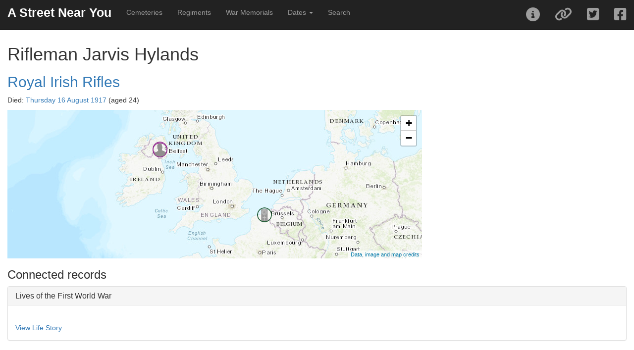

--- FILE ---
content_type: text/html; charset=UTF-8
request_url: https://astreetnearyou.org/person/1632923/Rifleman-Jarvis-Hylands
body_size: 10104
content:

<!DOCTYPE html>
<html lang="en">

<head>
  <script src="https://www.google.com/recaptcha/api.js" async defer></script>
  <!-- Global site tag (gtag.js) - Google Analytics -->
  <script async src="https://www.googletagmanager.com/gtag/js?id=UA-129012150-1"></script>
  <script>
    window.dataLayer = window.dataLayer || [];

    function gtag() {
      dataLayer.push(arguments);
    }
    gtag('js', new Date());

    gtag('config', 'UA-129012150-1');
    // gtag('config', 'G-R0XVXNEK0H');
  </script>

  <!-- Google Analytics -->
  <!-- <script>
  window.ga=window.ga||function(){(ga.q=ga.q||[]).push(arguments)};ga.l=+new Date;
  ga('create', 'UUA-129012150-1', 'auto');
  ga('send', 'pageview');
</script>
<script async src='https://www.google-analytics.com/analytics.js'></script>
-->
  <!-- End Google Analytics -->

  <meta charset="utf-8">
  <meta http-equiv="X-UA-Compatible" content="IE=edge">
  <meta name="viewport" content="initial-scale=1,user-scalable=no,maximum-scale=1,width=device-width">
  <meta name="mobile-web-app-capable" content="yes">
  <meta name="apple-mobile-web-app-capable" content="yes">
  <meta name="theme-color" content="#000000">
  <meta name="author" content="James Morley">
  <link rel="canonical" href="https://astreetnearyou.org/person/1632923/Rifleman-Jarvis-Hylands" />
  <meta name="twitter:card" content="summary" />
  <meta name="twitter:site" content="@AStreetNearYou">
  <meta name="twitter:creator" content="@jamesinealing">
  <meta property="og:type" content="article" />
  <meta property="og:url" content="http://astreetnearyou.org/person/1632923/Rifleman-Jarvis-Hylands" />
  <meta property="og:title" content="Rifleman Jarvis Hylands Royal Irish Rifles. Died Thursday 16 August 1917 - A Street Near You" />
  <meta property="og:description" content="First World War casualty details for Rifleman Jarvis Hylands Royal Irish Rifles. Date of death Thursday 16 August 1917  (aged 24)" />
  <meta property="og:image" content="https://astreetnearyou.org/img/person_lg.png" />
  <meta property="og:site_name" content="A Street Near You" />

  <title>Rifleman Jarvis Hylands Royal Irish Rifles. Died Thursday 16 August 1917 - A Street Near You</title>
  <meta name="description" content="First World War casualty details for Rifleman Jarvis Hylands Royal Irish Rifles. Date of death Thursday 16 August 1917  (aged 24)">

  <!-- required libraries -->
  <link rel="stylesheet" href="https://cdnjs.cloudflare.com/ajax/libs/twitter-bootstrap/3.3.7/css/bootstrap.min.css">
  <link rel="stylesheet" href="https://cdnjs.cloudflare.com/ajax/libs/leaflet/1.3.1/leaflet.css" />
  <link rel="stylesheet" href="//cdn.datatables.net/2.0.8/css/dataTables.bootstrap.min.css" />
  <link rel="stylesheet" href="/src/css/bootleaf.css">
  <link rel="stylesheet" href="/src/css/custom.css">
  <link href='https://api.mapbox.com/mapbox.js/plugins/leaflet-fullscreen/v1.0.1/leaflet.fullscreen.css' rel='stylesheet' />

  <!-- favicons -->
  <!-- Generated by http://realfavicongenerator.net/ -->

  <link rel="icon" type="image/png" href="/favicon-96x96.png" sizes="96x96" />
  <link rel="icon" type="image/svg+xml" href="/favicon.svg" />
  <link rel="shortcut icon" href="/favicon.ico" />
  <link rel="apple-touch-icon" sizes="180x180" href="/apple-touch-icon.png" />
  <meta name="apple-mobile-web-app-title" content="A Street Near You" />
  <link rel="manifest" href="/site.webmanifest" />

  <!--<script src="https://kit.fontawesome.com/a41a7b848f.js" crossorigin="anonymous"></script>-->
  <link href="/src/plugins/font-awesome/css/fontawesome.css" rel="stylesheet">
  <link href="/src/plugins/font-awesome/css/brands.css" rel="stylesheet">
  <link href="/src/plugins/font-awesome/css/solid.css" rel="stylesheet">
</head><script sync src="https://platform.twitter.com/widgets.js"></script>
<script>
  window.onload = (function() {
    $('.tweet').each(function() {
      console.info('this', this);
      var tweet = $(this).prop('outerHTML');
      console.info('tweet', tweet);
      var id = $(this).attr('tweetid');
      console.info('tweetid', id);

      twttr.widgets.createTweet(
          id, this, {
            conversation: 'all', // or all
            cards: 'visible', // or visible
            linkColor: '#cc0000', // default is blue
            theme: 'light' // or dark
          })
        .then(function(el) {
          el.contentDocument.querySelector(".footer").style.display = "none";
        });
    });
  });
</script>

<body style="padding-top:70px">
  <div class="navbar navbar-inverse navbar-fixed-top" role="navigation">
  <div class="container-fluid">
    <div class="navbar-header">
      <div class="navbar-icon-container">
        <a href="#" class="navbar-icon pull-right visible-xs" id="nav-btn"><i class="fa fa-bars fa-lg white"></i></a>
      </div>
      <a class="navbar-brand" href="/">A Street Near You</a>
    </div>
    <div class="navbar-collapse collapse">
      <ul class="nav navbar-nav">
        <li><a href="/cemeteries">Cemeteries</a></li>
        <li><a href="/regiments">Regiments</a></li>
        <li><a href="/memorials">War Memorials</a></li>
        <li class="dropdown">
          <a href="#" class="dropdown-toggle" data-toggle="dropdown" role="button" aria-haspopup="true" aria-expanded="false">Dates <span class="caret"></span></a>
          <ul class="dropdown-menu">
            <li><a href="/dates">List and search all dates</a></li>
            <li><a href="/date/1914/01/21">Wednesday 21 January 1914</a></li>
            <li><a href="/date/1915/01/21">Thursday 21 January 1915</a></li>
            <li><a href="/date/1916/01/21">Friday 21 January 1916</a></li>
            <li><a href="/date/1917/01/21">Sunday 21 January 1917</a></li>
            <li><a href="/date/1918/01/21">Monday 21 January 1918</a></li>
            <li><a href="/date/1919/01/21">Tuesday 21 January 1919</a></li>
            <li><a href="/date/1920/01/21">Wednesday 21 January 1920</a></li>
          </ul>
        </li>
        <li><a href="/search">Search</a></li>
      </ul>
      <ul class="nav navbar-nav navbar-right">
        <li><a href="#" data-toggle="collapse" id="about-btn"><i class="fa fa-2x fa-info-circle"></i></a></li>
        <li><a href="#shareModal" data-toggle="modal" data-target="#shareModal" id="filter-btn"><i class="fa fa-2x fa-link"></i></a></li>
        <li><a id="twitterLink" class="twitter socialShare" href="https://twitter.com/intent/tweet"><i class="fab fa-2x fa-twitter-square"></i></a></li>
        <li><a id="facebookLink" class="facebook socialShare" href="https://www.facebook.com/sharer/sharer.php"><i class="fab fa-2x fa-facebook-square"></i></a></li>
      </ul>
    </div><!--/.navbar-collapse -->
  </div>
</div>
<!--
  <div class="panel panel-danger">
<div class="panel-heading">Apologies ...</div>
  <div class="panel-body">
    Due to ongoing database issues the site is currently not working - it's stretching my technical skills to try to find a solution but I think it's a corrupted database table!<br><br>
    I'm also currently away as <a href="https://justgiving.com/fundraising/janemorley70" target="_blank">my wife is running the London Marathon (for Diabetes UK) on Sunday</a> but I'm trying to sort it as quickly as I can!
  </div>

</div>
-->


  <div class="container-fluid">
    <div class="row content">
      <div class="col-sm-12">
        <div class="row">
          <div class="col-md-9 col-sm-8 col-xs-12"><h1>Rifleman Jarvis Hylands</h1><h2><a href="/regiment/149/Royal-Irish-Rifles">Royal Irish Rifles</a></h2><p>Died: <a href="/date/1917/08/16">Thursday 16 August 1917</a> (aged 24)</p><div class="col-md-3 col-sm-8 col-xs-12" id="personMap" style="height:300px; width:90%"></div></div></div><h3>Connected records</h3><div class="panel panel-default"><div class="panel-heading"><h4 class="panel-title"><a data-toggle="collapse" data-parent="#accordion" href="#collapse999">Lives of the First World War</a></h4></div><div id="collapse999" class="panel-collapse"><div class="panel-body"><br><a href="https://livesofthefirstworldwar.iwm.org.uk/lifestory/2036130" target="_blank">View Life Story</a></div></div></div><div class="panel panel-default"><div class="panel-heading"><h4 class="panel-title"><a data-toggle="collapse" data-parent="#accordion" href="#collapseCWGC">Commonwealth War Graves Commission</a></h4></div><div id="collapseCWGC" class="panel-collapse"><div class="panel-body"><dl class="dl-horizontal"><dt>Record:</dt><dd><a href="https://www.cwgc.org/find-records/find-war-dead/casualty-details/1632923" target="_blank">HYLANDS, JARVIS</a></dd><dt>Additional information:</dt><dd><i>Son of Alexander and Mary Hylands, of Moygannon, Donacloney, Lurgan, Co. Armagh; husband of Mary Emily Hylands, of 63, Seapatrick, Banbridge, Co. Down.</i></dd><dt>Cemetery:</dt><dd><a href="/cemetery/85900/TYNE-COT-MEMORIAL" target="_blank">TYNE COT MEMORIAL</a></dd><dt>Cemetery/memorial reference:</dt><dd>Panel 138 to 140.</dd><dt>Country:</dt><dd>Belgium</dd></dl></div></div></div><div class="panel panel-default"><div class="panel-heading"><h4 class="panel-title"><a data-toggle="collapse" data-parent="#accordion" href="#collapseLinks">Additional links</a></h4></div><div id="collapseLinks" class="panel-collapse"><div class="panel-body"><ul><li class="additionalLink"><a href="https://discovery.nationalarchives.gov.uk/details/r/D3025229" target="_blank"><span class="fa-stack fa-2x"><i class="fas fa-circle fa-stack-2x"></i><i class="fas fa-external-link-alt fa-stack-1x fa-inverse"></i></span></a><span class="additionalLinkText"><a href="https://discovery.nationalarchives.gov.uk/details/r/D3025229" target="_blank">Medal Index Card from the UK National Archives</a><br>Medal Index Cards record the medals that every service man or woman was entitled to claim at the end of the war. They are available for free from the UK National Archives (registration required).</span></li><li class="additionalLink"><a href="https://www.everyoneremembered.org/profiles/soldier/1632923/" target="_blank"><span class="fa-stack fa-2x"><i class="fas fa-circle fa-stack-2x"></i><i class="fas fa-external-link-alt fa-stack-1x fa-inverse"></i></span></a><span class="additionalLinkText"><a href="https://www.everyoneremembered.org/profiles/soldier/1632923/" target="_blank">Every One Remembered - record for  Jarvis Hylands</a><br>Records from this Royal British Legion centenary project may include personal stories and, occassionally, images</span></li></ul></div><div class="panel-footer"><h4>Add to this record</h4>Know of other online sources relating to this person that are already online?<br><button type="button" class="btn btn-default" data-toggle="modal" data-target="#contributeModal">Submit additional links</button><br><br>Have new information, stories or images about this person that you want to share? In October 2023 the Commonwealth War Graves Commission launched their <em>For Evermore - Stories of the Fallen</em> project where you can share your own stories and images about an individual.<br><a type="button" class="btn btn-default" href="https://www.cwgc.org/stories/create-a-story/" target="_blank">Submit a new story to the Forever More project</a><br><small>Any stories added there will, once published, be automatically linked from this page.</small><br><small>To add a story you'll need the CWGC record link, which for this record is https://www.cwgc.org/find-records/find-war-dead/casualty-details/1632923</small></div></div></div><h3>Possible matches</h3><p>The following sources have potential matches based on the name and other information associated with this record. They may or may not be connected to this person but are provided for your further research</p><div class="panel panel-default"><div class="panel-heading"><h4 class="panel-title"><a data-toggle="collapse" data-parent="#accordion" href="#collapseMLT">Similar records to Rifleman Jarvis Hylands Royal Irish Rifles. Died Thursday 16 August 1917</a></h4></div><div id="collapseMLT" class="panel-collapse"><div class="panel-body"><div id="841066" class="listRecord col-lg-4 col-md-6 col-sm-6 col-xs-12"><a class="profileLink" href="/person/841066/Rifleman-Archibald--Connolly"><div class="personImage col-xs-3"><img src="/img/person.png" class="pull-left img-responsive img-rounded portrait"></div><div class="personSummary col-xs-9"><span class="pull-right actionIcon"><i class="fa fa-2x fa-search-plus grey"></i></span><p><b>Rifleman Archibald  Connolly</b><br>Royal Irish Rifles<br>Date of death: 15/04/1918 (aged 23)<br>Cemetery: TYNE COT MEMORIAL<br><em>Son of John and Mrs. Connolly, of 16, Seapatrick, Banbridge, Co. Down.</em></p></div><div class="mltRecords"><br><i class="far fa-users"></i> Served in the same regiment/ship/squadron<br><i class="fas fa-cross"></i> Buried/commemorated in the same cemetery<br><i class="fas fa-map-marked-alt"></i> Personal information shows the same location (house, school, village etc)</div></a></div><div id="181567" class="listRecord col-lg-4 col-md-6 col-sm-6 col-xs-12"><a class="profileLink" href="/person/181567/Rifleman-David--Dale"><div class="personImage col-xs-3"><img src="/img/person.png" class="pull-left img-responsive img-rounded portrait"></div><div class="personSummary col-xs-9"><span class="pull-right actionIcon"><i class="fa fa-2x fa-search-plus grey"></i></span><p><b>Rifleman David  Dale</b><br>Royal Irish Rifles<br>Date of death: 28/06/1916 (aged 32)<br>Cemetery: MARTINSART BRITISH CEMETERY<br><em>Son of Hugh and Agnes Dale, of Seapatrick, Banbridge, Co. Down.</em></p></div><div class="mltRecords"><br><i class="far fa-users"></i> Served in the same regiment/ship/squadron<br><i class="fas fa-map-marked-alt"></i> Personal information shows the same location (house, school, village etc)</div></a></div><div id="792465" class="listRecord col-lg-4 col-md-6 col-sm-6 col-xs-12"><a class="profileLink" href="/person/792465/Rifleman-George--Hoey"><div class="personImage col-xs-3"><img src="/img/person.png" class="pull-left img-responsive img-rounded portrait"></div><div class="personSummary col-xs-9"><span class="pull-right actionIcon"><i class="fa fa-2x fa-search-plus grey"></i></span><p><b>Rifleman George  Hoey</b><br>Royal Irish Rifles<br>Date of death: 23/10/1916 (aged 40)<br>Cemetery: THIEPVAL MEMORIAL<br><em>Son of James and Rachel Hayes Hoey, of Gilford, Co. Down; husband of Anne Eliza Hoey, of Seapatrick, Banbridge, Co. Down.</em></p></div><div class="mltRecords"><br><i class="far fa-users"></i> Served in the same regiment/ship/squadron<br><i class="fas fa-map-marked-alt"></i> Personal information shows the same location (house, school, village etc)</div></a></div></div></div></div>
        </div>
      </div>
    </div>
  </div>
  <div class="modal fade" id="aboutModal" tabindex="-1" role="dialog">
  <div class="modal-dialog modal-lg">
    <div class="modal-content">
      <div class="modal-header">
        <button class="close" type="button" data-dismiss="modal" aria-hidden="true">&times;</button>
        <h4 id="aboutTitle" class="modal-title">About this map</h4>
      </div>
      <div id="aboutContents" class="modal-body">
        <div class="alert alert-warning">
          <button type="button" class="btn btn-default pull-right" data-dismiss="modal">Continue</button>
          <strong>Latest update</strong><br/>This site was created in November 2018. In its first three days it saw over 240,000 visits, and to date has had over one million visitors.  <a href="http://www.catchingtherain.com/portfolio/a-street-near-you/" target="_blank">Read more about how it was created and its subsequent success</a>.<br/>
          Previously I posted an appeal for additional funds to cover hosting costs and I am hugely grateful to those who donated. If you want to contribute to the ongoing running of the site, I am of course happy to take <a href="https://www.paypal.me/jamesinealing/5" target="_blank">donations towards the cost</a>!
        </div>

        <h2>About</h2>
        <p>Whilst this personal project started simply as an experiment to explore the local legacy of the First World War, but at a global scale, it has struck me that it is much more than that. At the heart of it is the legacy of those who died in the conflict, and especially the scale of the imapct that that would have had on their local communities, it would also never have been possible without the significant legacy created by those who remained, from the families who sent in photographs of their loved ones and which formed the Imperial War Museum's founding Bond of Sacrifice Collection, through the people who diligently compiled official records in the  early 1920s and which formed the Commonwealth War Graves Commission's records, right up to the modern-day professionals, volounteers and individuals who have shaped these records, shared them, and also significantly increased and enriched them, especially under the guise of First World War Centenary projects like Lives of the First World War</p>
        <h3>Data and Sources</h3>
        <p>This project currently contains records for over one million men and women who died whilst serving in the First World War, with over 600,000 locations worldwide, tens of thousands of images, cemeteries, war memorials and much more. It simply wouldn't exist without the core assets that it draws on, enriched by additional information from and links to countless further sources.</p>
        <h4>Core data sources - personal records and images</h4>
          <ul>
            <li><a href="https://search.livesofthefirstworldwar.org/" target="_blank">Lives of the First World War</a> - IWM's unique project enabling everyone to share their information, stories and images to compile Life Stories "on nearly 8 million men and women who served in uniform and worked on the home front".</li>
            <li><a href="https://www.cwgc.org/find-war-dead" target="_blank">Commonwealth War Graves Commission</a> - a unique online collection of the details of every serviceman or woman. Many of the locations here are extracted from what they call the 'Additional information' field, which typically contains text such as "Son of Samuel and Sarah Morley, of Derby; husband of F. M. Morley, of 113, Peel St., Ashbourne Rd., Derby.". Note that this information was collected sevral years after the end of the war and it does not necessarily represent an address that the person had lived at.</li>
            <li><a href="https://www.iwm.org.uk/collections/search" target="_blank">Imperial War Museums Collections</a> - one of the richest collections of First World War objects and images, most notably in this context the Bond of Sacrifice Collection and the Women's War Work Collection, togther comprising images of nearly 20,000 individuals who served</li>
          </ul>
        <h4>Core data sources - war memorials</h4>
          <ul>
            <li><a href="https://www.iwm.org.uk/memorials" target="_blank">War Memorial Register</a> - another unique record set from the Imperial War Museum, comprising records of over 78,000 memorials in the British Isles, together with listings of over one million names that appear on them.</li>
            <li><a href="https://placesofpride.awm.gov.au/" target="_blank">Places of Pride, the National Register of War Memorials (Australia)</a> - over 1,000 records from across Australia, almost all having photographs and additional information</li>
            <li><a href="https://placesofpride.awm.gov.au/" target="_blank">New South Wales War Memorials Register</a> - The register includes over 3,500 memorials in total, with over 2,000 relating to the First World War. Each record has additional information and most have images. Many include lists of those commemorated</li>
            <li><a href="https://nzhistory.govt.nz/culture/the-memorials-register" target="_blank">New Zealand Memorials Register</a> - over 1,000 records from across New Zealand, typically with photographs and additional information</li>
          </ul>
        
          <h4>Core data sources - portraits</h4>
          <p>With specific regards to the portrait images, these are primarliy, but not exclusively, from one of three sources - the incredible Bond of Sacrifice Collection, the Women's War Work Collection (both Imperial War Museums), or uploaded by volunteers and individuals to the Lives of the First World War site (which itself is run by IWM). I am grateful to them for making all these available under a non-commercial license. As an example of an additional image source, the Royal Welch Fusiliers Museum has provided over 2,000 portraits under an open license.
        </p>
        <p><a href="/sources" name="Data sources" title="Data sources">Additional information and statistics on the depth and breadth of sources</a></p>
        <h4>Additional credits - software and mapping resources</h4>
          <ul>
            <li>Map tiles: 
                &copy; <a href="https://www.arcgis.com/home/item.html?id=30e5fe3149c34df1ba922e6f5bbf808f/" target="_blank">ESRI World Topographic</a>
                <!--&copy; <a href="https://www.stadiamaps.com/" target="_blank">Stadia Maps</a>
                &copy; <a href="https://stamen.com/" target="_blank">Stamen Design</a>
                &copy; <a href="https://openmaptiles.org/" target="_blank">OpenMapTiles</a>
                &copy; <a href="https://www.openstreetmap.org/about/" target="_blank">OpenStreetMap contributors</a></li>-->
            <li><a href="https://leafletjs.com" title="A JS library for interactive maps">Leaflet</a>, the powerful open-source JavaScript library
              for mobile-friendly interactive maps.</li>
          </ul>
        <h3>Contributing records, reporting errors</h3>
        <p>The data currently presented has all been extracted from official records or from user contributions to the Lives of the First World War site. I would strongly encourage anyone who wants to add further details to <a href="https://search.livesofthefirstworldwar.org/" target="_blank">find the Life Story of the person</a> and add details there, which can then in future be added to this site</p>
        <p>The inherrent nature of historic records and using modern automated tools to extract information means there are bound to be issues. I will shortly be adding a 'report error' link to each record that can be used to flag an issue and will be queued up ready to be investigated and fixed. I'm afraid as this is a personal project created in my own time, I cannot respond to individual requests right now.</p>
        <h3>Contact</h3>
        <p>For information, questions and bug reports please contact James Morley
          <a href="https://twitter.com/astreetnearyou">@astreetnearyou</a> |
          <a href="mailto:astreetnearyou@gmail.com">astreetnearyou@gmail.com</a>
        </p>
      </div>
      <div class="modal-footer">
        <button type="button" class="btn btn-default" data-dismiss="modal">Close</button>
      </div>
    </div><!-- /.modal-content -->
  </div><!-- /.modal-dialog -->
</div><!-- /.modal -->

<div class="modal fade" id="shareModal" tabindex="-1" role="dialog">
  <div class="modal-dialog">
    <div class="modal-content">
      <div class="modal-header">
        <button type="button" class="close" data-dismiss="modal" aria-hidden="true">&times;</button>
        <h4 class="modal-title">Share</h4>
      </div>
      <div class="modal-body">
        <div class="row">
          <div class="col-md-12">
          </div>
          <div class="well col-md-12">
            Link to this page:<br><textarea id="shareUrl" style="width:100%"></textarea>
          </div>
        </div>
      </div>
      <div class="modal-footer">
        <button type="button" class="btn btn-default" data-dismiss="modal">Close</button>
      </div>
    </div><!-- /.modal-content -->
  </div><!-- /.modal-dialog -->
</div><!-- /.modal -->
  <div class="modal fade" id="contributeModal" tabindex="-1" role="dialog">
    <div class="modal-dialog">
      <div class="modal-content">
        <div class="modal-header">
          <button type="button" class="close" data-dismiss="modal" aria-hidden="true">&times;</button>
          <h4 class="modal-title">Submit a link to add to this profile</h4>
        </div>
        <div class="modal-body">
          <p class="well well-sm">Note that all submissions must include a link to a public web page. This is because A Street Near You aggregates and makes discoverable hundreds of thousands of online resources relating to those who died in the First World War, but as a personal project with no funding it cannot provide facilities for the upload of images or additional contributions. If the information you want to include is not currently online I would suggest sharing it through CWGC's <a href="https://www.cwgc.org/stories/create-a-story/" target=_blank">For Evermore</a> project</p>
          <form class="form" id="submissionForm">
            <input type="hidden" name="cwgcId" value="1632923">
            <div class="form-group">
              <label for="submissionUrl">Link</label>
              <input type="text" class="form-control" name="submissionUrl" placeholder="">
              <span class="help-block">Enter a full link for a public webpage <br>e.g. <i>https://www.flickr.com/photos/whatsthatpicture/albums/72157686638320212</i></span>
            </div>
            <div class="form-group">
              <label for="submissionTitle">Description</label>
              <input type="text" class="form-control" name="submissionTitle" placeholder="">
              <span class="help-block">Enter a short text description that will be displayed as the link on this profile <br>e.g. <i>Portrait of Private John Smith from a family photo album</i></span>
            </div>
            <div class="form-group">
              <label for="submissionNotes">Notes</label>
              <textarea type="text" class="form-control" name="submissionNotes" rows=3></textarea>
              <span class="help-block">Please add any further notes to support the submission, especially the evidence you have to connect the link to this person. These details will not be published.</span>
            </div>
            <div class="form-group">
              <label for="submissionImage">Image</label>
              <input type="checkbox" class="form-check-input" name="submissionImage">
              <span class="help-block">Please check this box if the page submitted contains an image that can be displayed on the profile and map</span>
            </div>
            <div class="form-group">
              <label for="submissionLocation">Location</label>
              <input type="checkbox" class="form-check-input" name="submissionLocation">
              <span class="help-block">Please check this box if the page submitted contains location details that can be displayed on the map</span>
            </div>
            <div class="form-group">
              <label for="submissionEmail">Your email</label>
              <input type="text" class="form-control" name="submissionEmail" placeholder="">
              <span class="help-block">Not required, and will never be published or shared, but if you add this we will endeavour to let you know when your submission is published</span>
            </div>
            <div class="g-recaptcha" data-sitekey="6LdGkpIUAAAAAFdwzQt0m7HMR-TwrqNOSgFqfDj-" data-callback="enableAlertButton"></div>
            <div class="form-group">
              <input type="submit" id="submissionButton" class="btn btn-primary" value="Submit link">
            </div>
          </form>
          <div id="submissionResults"></div>
        </div>
        <div class="modal-footer">
          <button type="button" class="btn btn-default" data-dismiss="modal">Close</button>
        </div>
      </div><!-- /.modal-content -->
    </div><!-- /.modal-dialog -->
  </div><!-- /.modal -->

  <!-- required libraries -->
<script src="https://cdnjs.cloudflare.com/ajax/libs/jquery/2.2.4/jquery.min.js"></script>
<script src="https://cdnjs.cloudflare.com/ajax/libs/jqueryui/1.12.1/jquery-ui.min.js"></script>
<script src="https://cdnjs.cloudflare.com/ajax/libs/jquery-validate/1.19.0/jquery.validate.min.js"></script>
<script src="https://cdnjs.cloudflare.com/ajax/libs/twitter-bootstrap/3.3.7/js/bootstrap.min.js"></script>
<!--<script src="https://cdnjs.cloudflare.com/ajax/libs/leaflet/1.9.4/leaflet.js"></script>-->
<script src="https://cdnjs.cloudflare.com/ajax/libs/leaflet/1.3.1/leaflet.js"></script>
<link rel="stylesheet" href="/src/plugins/leaflet-gesture-handling/leaflet-gesture-handling.min.css" type="text/css">
<script src="/src/plugins/leaflet-gesture-handling/leaflet-gesture-handling.min.js"></script>
<script src="//cdn.datatables.net/2.0.8/js/dataTables.min.js"></script>
<script src="/src/js/listeners.js"></script>
<script src='https://api.mapbox.com/mapbox.js/plugins/leaflet-fullscreen/v1.0.1/Leaflet.fullscreen.min.js'></script>

<script>
  $(document).ready( function () {
    $('#regimentsTable').DataTable({
      "dom": '<"top"iflp<"clear">>rt<"bottom"ip<"clear">>',
      "processing": true,
      "language": {
        "processing": "DataTables is currently busy"
      },
      "pagingType": "full_numbers",
      "pageLength": 50,
      "lengthMenu": [ 10, 20, 50, 100, 500 ],
      "order": [[ 1, "desc" ]],
      "columns": [
        { "type": "html" },{ "type": "num","searchable": false }
      ]
    });
    $('#cemeteriesTable').DataTable({
      "dom": '<"top"iflp<"clear">>rt<"bottom"ip<"clear">>',
      "processing": true,
      "language": {
        "processing": "DataTables is currently busy"
      },
      "pagingType": "full_numbers",
      "pageLength": 50,
      "lengthMenu": [ 10, 20, 50, 100, 500 ],
      "order": [[ 2, "desc" ]],
      "columns": [
        { "type": "html" },{ "type": "html" },{ "type": "num","searchable": false  },{ "type": "num","searchable": false  },{ "type": "num","searchable": false  }
      ]
    });
    $('#datesTable').DataTable({
      "dom": '<"top"iflp<"clear">>rt<"bottom"ip<"clear">>',
      "processing": true,
      "language": {
        "processing": "DataTables is currently busy"
      },
      "pagingType": "full_numbers",
      "pageLength": 50,
      "lengthMenu": [ 10, 20, 50, 100, 500 ],
      "order": [[ 1, "desc" ]],
      "columns": [
        { "type": "date" },{ "type": "num","searchable": false },{ "type": "num","searchable": false },{ "type": "num","searchable": false }
      ]
    });
    $('#updatesTable').DataTable({
      // "dom": '<"top"iflp<"clear">>rt<"bottom"ip<"clear">>',
      "processing": true,
      "language": {
        "processing": "DataTables is currently busy"
      },
      "pagingType": "full_numbers",
      "pageLength": 50,
      "lengthMenu": [ 10, 20, 50, 100, 500 ],
      "columns": [
        { "type": "date" },{ "type": "num","searchable": false },{ "type": "num","searchable": false },{ "type": "num","searchable": false },{ "type": "num","searchable": false },{ "type": "num","searchable": false },{ "type": "num","searchable": false },{ "type": "num","searchable": false },{ "type": "num","searchable": false }
      ]
    });
    $('#casualtiesTable').DataTable({
      "dom": '<"top"iflp<"clear">>rt<"bottom"ip<"clear">>',
      "processing": true,
      "language": {
        "processing": "DataTables is currently busy"
      },
      "pagingType": "full_numbers",
      "pageLength": 20,
      "lengthMenu": [ 10, 20, 50, 100, 500 ],
      "columns": [
        { "type": "html" },{ "type": "html"},{ "type": "html"},{ "type": "date"},{ "type": "text"}
      ]
    });
    $('#parishesTable').DataTable({
      "dom": '<"top"iflp<"clear">>rt<"bottom"ip<"clear">>',
      "processing": true,
      "language": {
        "processing": "DataTables is currently busy"
      },
      "pagingType": "full_numbers",
      "pageLength": 50,
      "lengthMenu": [ 10, 20, 50, 100, 500 ],
      "columns": [
        { "type": "html" },{ "type": "html"},{ "type": "num","searchable": false},{ "type": "num","searchable": false},{ "type": "num","searchable": false}
      ]
    });
    $('#postcodesTable').DataTable({
      "dom": '<"top"iflp<"clear">>rt<"bottom"ip<"clear">>',
      "processing": true,
      "language": {
        "processing": "DataTables is currently busy"
      },
      "pagingType": "full_numbers",
      "pageLength": 50,
      "lengthMenu": [ 10, 20, 50, 100, 500 ],
      "columns": [
        { "type": "html" },{ "type": "num","searchable": false},{ "type": "num","searchable": false},{ "type": "num","searchable": false}
      ]
    });

    $('.table').show();
    $('.loadingbar').hide();
    $('#shareUrl').html(window.location.href);
    // popup for Twitter & Facebook share
  } );

  // from https://learningjquery.com/2012/06/get-url-parameters-using-jquery
  function GetURLParameter(sParam)
  {
      var sPageURL = window.location.search.substring(1);
      var sURLVariables = sPageURL.split('&');
      for (var i = 0; i < sURLVariables.length; i++) 
      {
          var sParameterName = sURLVariables[i].split('=');
          if (sParameterName[0] == sParam) 
          {
              return sParameterName[1];
          }
      }
}
</script>
  <script>
    var map = L.map('personMap', {
        maxZoom: 17,
        minZoom: 1,
        zoomControl: false
      })
      .setView([10, 0], 2);
    L.tileLayer('//server.arcgisonline.com/ArcGIS/rest/services/World_Topo_Map/MapServer/tile/{z}/{y}/{x}', {
      maxZoom: 18,
      id: 'stamen-toner',
    }).addTo(map);
    L.control.zoom({
      position: 'topright'
    }).addTo(map);
    map.attributionControl.setPrefix('<a href="#" onclick="$(&quot;#aboutModal&quot;).modal(&quot;show&quot;); return false;">Data, image and map credits</a>');
    var iconClass = '';

    var addressIconSrc = '/img/person_sm.png';
    addressHtml = '<div class="markerDiv' + iconClass + '"><div class="markerDivImg"><img class="markerImg" src="' + addressIconSrc + '"/></div>';
    //if(feature.properties.recordCount>1) markerHtml+= '<span class="badge markerCount">'+feature.properties.recordCount+'</span></div>'
    var addressMarker = new L.DivIcon({
      className: 'my-div-icon',
      html: addressHtml,
      iconAnchor: [20, 20],
      popupAnchor: [0, -18]
    });
    var cemeteryIconSrc = '/img/cemetery_sm.png';
    cemeteryHtml = '<div class="markerDiv' + iconClass + '"><div class="markerDivImg"><img class="markerImg" src="' + cemeteryIconSrc + '"/></div>';
    //if(feature.properties.recordCount>1) markerHtml+= '<span class="badge markerCount">'+feature.properties.recordCount+'</span></div>'
    var cemeteryMarker = new L.DivIcon({
      className: 'my-div-icon',
      html: cemeteryHtml,
      iconAnchor: [20, 20],
      popupAnchor: [0, -18]
    });
    var memorialIconSrc = '/img/memorial_sm.png';
    memorialHtml = '<div class="markerDiv' + iconClass + '"><div class="markerDivImg"><img class="markerImg" src="' + memorialIconSrc + '"/></div>';
    var memorialMarker = new L.DivIcon({
      className: 'my-div-icon',
      iconAnchor: [10, 10], // point of the icon which will correspond to marker's location
      popupAnchor: [0, -10], // point from which the popup should open relative to the iconAnchor
      html: memorialHtml
    });

    // memorial results
// cemetery results
var marker = L.marker([50.88745117,3.00050998],{icon: cemeteryMarker}).addTo(map);marker.bindPopup("<b>TYNE COT MEMORIAL</b><br><a href=/cemetery/85900/TYNE-COT-MEMORIAL>View all casualties in this cemetery</a><hr>");// location results for SELECT lives_locations.source,sources.sourceName,lives_locations.placeDescription,lives_locations.placename,lives_locations.placeFound,lives_locations.lat,lives_locations.lon,cwgc_raw.additionalinformation FROM `lives_locations` join cwgc_raw on lives_locations.cwgcId=cwgc_raw.id join sources on lives_locations.source=sources.sourceCode where lives_locations.status=1 && lives_locations.cwgcId=1632923
var marker = L.marker([54.3656883,-6.2766705],{icon: addressMarker}).addTo(map);marker.bindPopup("<b>63 Seapatrick, Banbridge, County Down</b><br><a href=/#lat=54.3656883&lon=-6.2766705&zoom=18>View all casualties near this location</a><hr>CWGC information: <em>Son of Alexander and Mary Hylands, of Moygannon, Donacloney, Lurgan, Co. Armagh; husband of Mary Emily Hylands, of 63, Seapatrick, Banbridge, Co. Down.</em>");var marker = L.marker([54.4090919,-6.2655225],{icon: addressMarker}).addTo(map);marker.bindPopup("<b>Moygannon, Donacloney, Lurgan, County Armagh</b><br><a href=/#lat=54.4090919&lon=-6.2655225&zoom=18>View all casualties near this location</a><hr>CWGC information: <em>Son of Alexander and Mary Hylands, of Moygannon, Donacloney, Lurgan, Co. Armagh; husband of Mary Emily Hylands, of 63, Seapatrick, Banbridge, Co. Down.</em>");map.fitBounds([[50.88745117,3.00050998],[54.3656883,-6.2766705],[54.4090919,-6.2655225]], {padding: [50, 50]});  </script>

</body>

</html>


--- FILE ---
content_type: text/html; charset=utf-8
request_url: https://www.google.com/recaptcha/api2/anchor?ar=1&k=6LdGkpIUAAAAAFdwzQt0m7HMR-TwrqNOSgFqfDj-&co=aHR0cHM6Ly9hc3RyZWV0bmVhcnlvdS5vcmc6NDQz&hl=en&v=PoyoqOPhxBO7pBk68S4YbpHZ&size=normal&anchor-ms=20000&execute-ms=30000&cb=a1zsbinljb6i
body_size: 49360
content:
<!DOCTYPE HTML><html dir="ltr" lang="en"><head><meta http-equiv="Content-Type" content="text/html; charset=UTF-8">
<meta http-equiv="X-UA-Compatible" content="IE=edge">
<title>reCAPTCHA</title>
<style type="text/css">
/* cyrillic-ext */
@font-face {
  font-family: 'Roboto';
  font-style: normal;
  font-weight: 400;
  font-stretch: 100%;
  src: url(//fonts.gstatic.com/s/roboto/v48/KFO7CnqEu92Fr1ME7kSn66aGLdTylUAMa3GUBHMdazTgWw.woff2) format('woff2');
  unicode-range: U+0460-052F, U+1C80-1C8A, U+20B4, U+2DE0-2DFF, U+A640-A69F, U+FE2E-FE2F;
}
/* cyrillic */
@font-face {
  font-family: 'Roboto';
  font-style: normal;
  font-weight: 400;
  font-stretch: 100%;
  src: url(//fonts.gstatic.com/s/roboto/v48/KFO7CnqEu92Fr1ME7kSn66aGLdTylUAMa3iUBHMdazTgWw.woff2) format('woff2');
  unicode-range: U+0301, U+0400-045F, U+0490-0491, U+04B0-04B1, U+2116;
}
/* greek-ext */
@font-face {
  font-family: 'Roboto';
  font-style: normal;
  font-weight: 400;
  font-stretch: 100%;
  src: url(//fonts.gstatic.com/s/roboto/v48/KFO7CnqEu92Fr1ME7kSn66aGLdTylUAMa3CUBHMdazTgWw.woff2) format('woff2');
  unicode-range: U+1F00-1FFF;
}
/* greek */
@font-face {
  font-family: 'Roboto';
  font-style: normal;
  font-weight: 400;
  font-stretch: 100%;
  src: url(//fonts.gstatic.com/s/roboto/v48/KFO7CnqEu92Fr1ME7kSn66aGLdTylUAMa3-UBHMdazTgWw.woff2) format('woff2');
  unicode-range: U+0370-0377, U+037A-037F, U+0384-038A, U+038C, U+038E-03A1, U+03A3-03FF;
}
/* math */
@font-face {
  font-family: 'Roboto';
  font-style: normal;
  font-weight: 400;
  font-stretch: 100%;
  src: url(//fonts.gstatic.com/s/roboto/v48/KFO7CnqEu92Fr1ME7kSn66aGLdTylUAMawCUBHMdazTgWw.woff2) format('woff2');
  unicode-range: U+0302-0303, U+0305, U+0307-0308, U+0310, U+0312, U+0315, U+031A, U+0326-0327, U+032C, U+032F-0330, U+0332-0333, U+0338, U+033A, U+0346, U+034D, U+0391-03A1, U+03A3-03A9, U+03B1-03C9, U+03D1, U+03D5-03D6, U+03F0-03F1, U+03F4-03F5, U+2016-2017, U+2034-2038, U+203C, U+2040, U+2043, U+2047, U+2050, U+2057, U+205F, U+2070-2071, U+2074-208E, U+2090-209C, U+20D0-20DC, U+20E1, U+20E5-20EF, U+2100-2112, U+2114-2115, U+2117-2121, U+2123-214F, U+2190, U+2192, U+2194-21AE, U+21B0-21E5, U+21F1-21F2, U+21F4-2211, U+2213-2214, U+2216-22FF, U+2308-230B, U+2310, U+2319, U+231C-2321, U+2336-237A, U+237C, U+2395, U+239B-23B7, U+23D0, U+23DC-23E1, U+2474-2475, U+25AF, U+25B3, U+25B7, U+25BD, U+25C1, U+25CA, U+25CC, U+25FB, U+266D-266F, U+27C0-27FF, U+2900-2AFF, U+2B0E-2B11, U+2B30-2B4C, U+2BFE, U+3030, U+FF5B, U+FF5D, U+1D400-1D7FF, U+1EE00-1EEFF;
}
/* symbols */
@font-face {
  font-family: 'Roboto';
  font-style: normal;
  font-weight: 400;
  font-stretch: 100%;
  src: url(//fonts.gstatic.com/s/roboto/v48/KFO7CnqEu92Fr1ME7kSn66aGLdTylUAMaxKUBHMdazTgWw.woff2) format('woff2');
  unicode-range: U+0001-000C, U+000E-001F, U+007F-009F, U+20DD-20E0, U+20E2-20E4, U+2150-218F, U+2190, U+2192, U+2194-2199, U+21AF, U+21E6-21F0, U+21F3, U+2218-2219, U+2299, U+22C4-22C6, U+2300-243F, U+2440-244A, U+2460-24FF, U+25A0-27BF, U+2800-28FF, U+2921-2922, U+2981, U+29BF, U+29EB, U+2B00-2BFF, U+4DC0-4DFF, U+FFF9-FFFB, U+10140-1018E, U+10190-1019C, U+101A0, U+101D0-101FD, U+102E0-102FB, U+10E60-10E7E, U+1D2C0-1D2D3, U+1D2E0-1D37F, U+1F000-1F0FF, U+1F100-1F1AD, U+1F1E6-1F1FF, U+1F30D-1F30F, U+1F315, U+1F31C, U+1F31E, U+1F320-1F32C, U+1F336, U+1F378, U+1F37D, U+1F382, U+1F393-1F39F, U+1F3A7-1F3A8, U+1F3AC-1F3AF, U+1F3C2, U+1F3C4-1F3C6, U+1F3CA-1F3CE, U+1F3D4-1F3E0, U+1F3ED, U+1F3F1-1F3F3, U+1F3F5-1F3F7, U+1F408, U+1F415, U+1F41F, U+1F426, U+1F43F, U+1F441-1F442, U+1F444, U+1F446-1F449, U+1F44C-1F44E, U+1F453, U+1F46A, U+1F47D, U+1F4A3, U+1F4B0, U+1F4B3, U+1F4B9, U+1F4BB, U+1F4BF, U+1F4C8-1F4CB, U+1F4D6, U+1F4DA, U+1F4DF, U+1F4E3-1F4E6, U+1F4EA-1F4ED, U+1F4F7, U+1F4F9-1F4FB, U+1F4FD-1F4FE, U+1F503, U+1F507-1F50B, U+1F50D, U+1F512-1F513, U+1F53E-1F54A, U+1F54F-1F5FA, U+1F610, U+1F650-1F67F, U+1F687, U+1F68D, U+1F691, U+1F694, U+1F698, U+1F6AD, U+1F6B2, U+1F6B9-1F6BA, U+1F6BC, U+1F6C6-1F6CF, U+1F6D3-1F6D7, U+1F6E0-1F6EA, U+1F6F0-1F6F3, U+1F6F7-1F6FC, U+1F700-1F7FF, U+1F800-1F80B, U+1F810-1F847, U+1F850-1F859, U+1F860-1F887, U+1F890-1F8AD, U+1F8B0-1F8BB, U+1F8C0-1F8C1, U+1F900-1F90B, U+1F93B, U+1F946, U+1F984, U+1F996, U+1F9E9, U+1FA00-1FA6F, U+1FA70-1FA7C, U+1FA80-1FA89, U+1FA8F-1FAC6, U+1FACE-1FADC, U+1FADF-1FAE9, U+1FAF0-1FAF8, U+1FB00-1FBFF;
}
/* vietnamese */
@font-face {
  font-family: 'Roboto';
  font-style: normal;
  font-weight: 400;
  font-stretch: 100%;
  src: url(//fonts.gstatic.com/s/roboto/v48/KFO7CnqEu92Fr1ME7kSn66aGLdTylUAMa3OUBHMdazTgWw.woff2) format('woff2');
  unicode-range: U+0102-0103, U+0110-0111, U+0128-0129, U+0168-0169, U+01A0-01A1, U+01AF-01B0, U+0300-0301, U+0303-0304, U+0308-0309, U+0323, U+0329, U+1EA0-1EF9, U+20AB;
}
/* latin-ext */
@font-face {
  font-family: 'Roboto';
  font-style: normal;
  font-weight: 400;
  font-stretch: 100%;
  src: url(//fonts.gstatic.com/s/roboto/v48/KFO7CnqEu92Fr1ME7kSn66aGLdTylUAMa3KUBHMdazTgWw.woff2) format('woff2');
  unicode-range: U+0100-02BA, U+02BD-02C5, U+02C7-02CC, U+02CE-02D7, U+02DD-02FF, U+0304, U+0308, U+0329, U+1D00-1DBF, U+1E00-1E9F, U+1EF2-1EFF, U+2020, U+20A0-20AB, U+20AD-20C0, U+2113, U+2C60-2C7F, U+A720-A7FF;
}
/* latin */
@font-face {
  font-family: 'Roboto';
  font-style: normal;
  font-weight: 400;
  font-stretch: 100%;
  src: url(//fonts.gstatic.com/s/roboto/v48/KFO7CnqEu92Fr1ME7kSn66aGLdTylUAMa3yUBHMdazQ.woff2) format('woff2');
  unicode-range: U+0000-00FF, U+0131, U+0152-0153, U+02BB-02BC, U+02C6, U+02DA, U+02DC, U+0304, U+0308, U+0329, U+2000-206F, U+20AC, U+2122, U+2191, U+2193, U+2212, U+2215, U+FEFF, U+FFFD;
}
/* cyrillic-ext */
@font-face {
  font-family: 'Roboto';
  font-style: normal;
  font-weight: 500;
  font-stretch: 100%;
  src: url(//fonts.gstatic.com/s/roboto/v48/KFO7CnqEu92Fr1ME7kSn66aGLdTylUAMa3GUBHMdazTgWw.woff2) format('woff2');
  unicode-range: U+0460-052F, U+1C80-1C8A, U+20B4, U+2DE0-2DFF, U+A640-A69F, U+FE2E-FE2F;
}
/* cyrillic */
@font-face {
  font-family: 'Roboto';
  font-style: normal;
  font-weight: 500;
  font-stretch: 100%;
  src: url(//fonts.gstatic.com/s/roboto/v48/KFO7CnqEu92Fr1ME7kSn66aGLdTylUAMa3iUBHMdazTgWw.woff2) format('woff2');
  unicode-range: U+0301, U+0400-045F, U+0490-0491, U+04B0-04B1, U+2116;
}
/* greek-ext */
@font-face {
  font-family: 'Roboto';
  font-style: normal;
  font-weight: 500;
  font-stretch: 100%;
  src: url(//fonts.gstatic.com/s/roboto/v48/KFO7CnqEu92Fr1ME7kSn66aGLdTylUAMa3CUBHMdazTgWw.woff2) format('woff2');
  unicode-range: U+1F00-1FFF;
}
/* greek */
@font-face {
  font-family: 'Roboto';
  font-style: normal;
  font-weight: 500;
  font-stretch: 100%;
  src: url(//fonts.gstatic.com/s/roboto/v48/KFO7CnqEu92Fr1ME7kSn66aGLdTylUAMa3-UBHMdazTgWw.woff2) format('woff2');
  unicode-range: U+0370-0377, U+037A-037F, U+0384-038A, U+038C, U+038E-03A1, U+03A3-03FF;
}
/* math */
@font-face {
  font-family: 'Roboto';
  font-style: normal;
  font-weight: 500;
  font-stretch: 100%;
  src: url(//fonts.gstatic.com/s/roboto/v48/KFO7CnqEu92Fr1ME7kSn66aGLdTylUAMawCUBHMdazTgWw.woff2) format('woff2');
  unicode-range: U+0302-0303, U+0305, U+0307-0308, U+0310, U+0312, U+0315, U+031A, U+0326-0327, U+032C, U+032F-0330, U+0332-0333, U+0338, U+033A, U+0346, U+034D, U+0391-03A1, U+03A3-03A9, U+03B1-03C9, U+03D1, U+03D5-03D6, U+03F0-03F1, U+03F4-03F5, U+2016-2017, U+2034-2038, U+203C, U+2040, U+2043, U+2047, U+2050, U+2057, U+205F, U+2070-2071, U+2074-208E, U+2090-209C, U+20D0-20DC, U+20E1, U+20E5-20EF, U+2100-2112, U+2114-2115, U+2117-2121, U+2123-214F, U+2190, U+2192, U+2194-21AE, U+21B0-21E5, U+21F1-21F2, U+21F4-2211, U+2213-2214, U+2216-22FF, U+2308-230B, U+2310, U+2319, U+231C-2321, U+2336-237A, U+237C, U+2395, U+239B-23B7, U+23D0, U+23DC-23E1, U+2474-2475, U+25AF, U+25B3, U+25B7, U+25BD, U+25C1, U+25CA, U+25CC, U+25FB, U+266D-266F, U+27C0-27FF, U+2900-2AFF, U+2B0E-2B11, U+2B30-2B4C, U+2BFE, U+3030, U+FF5B, U+FF5D, U+1D400-1D7FF, U+1EE00-1EEFF;
}
/* symbols */
@font-face {
  font-family: 'Roboto';
  font-style: normal;
  font-weight: 500;
  font-stretch: 100%;
  src: url(//fonts.gstatic.com/s/roboto/v48/KFO7CnqEu92Fr1ME7kSn66aGLdTylUAMaxKUBHMdazTgWw.woff2) format('woff2');
  unicode-range: U+0001-000C, U+000E-001F, U+007F-009F, U+20DD-20E0, U+20E2-20E4, U+2150-218F, U+2190, U+2192, U+2194-2199, U+21AF, U+21E6-21F0, U+21F3, U+2218-2219, U+2299, U+22C4-22C6, U+2300-243F, U+2440-244A, U+2460-24FF, U+25A0-27BF, U+2800-28FF, U+2921-2922, U+2981, U+29BF, U+29EB, U+2B00-2BFF, U+4DC0-4DFF, U+FFF9-FFFB, U+10140-1018E, U+10190-1019C, U+101A0, U+101D0-101FD, U+102E0-102FB, U+10E60-10E7E, U+1D2C0-1D2D3, U+1D2E0-1D37F, U+1F000-1F0FF, U+1F100-1F1AD, U+1F1E6-1F1FF, U+1F30D-1F30F, U+1F315, U+1F31C, U+1F31E, U+1F320-1F32C, U+1F336, U+1F378, U+1F37D, U+1F382, U+1F393-1F39F, U+1F3A7-1F3A8, U+1F3AC-1F3AF, U+1F3C2, U+1F3C4-1F3C6, U+1F3CA-1F3CE, U+1F3D4-1F3E0, U+1F3ED, U+1F3F1-1F3F3, U+1F3F5-1F3F7, U+1F408, U+1F415, U+1F41F, U+1F426, U+1F43F, U+1F441-1F442, U+1F444, U+1F446-1F449, U+1F44C-1F44E, U+1F453, U+1F46A, U+1F47D, U+1F4A3, U+1F4B0, U+1F4B3, U+1F4B9, U+1F4BB, U+1F4BF, U+1F4C8-1F4CB, U+1F4D6, U+1F4DA, U+1F4DF, U+1F4E3-1F4E6, U+1F4EA-1F4ED, U+1F4F7, U+1F4F9-1F4FB, U+1F4FD-1F4FE, U+1F503, U+1F507-1F50B, U+1F50D, U+1F512-1F513, U+1F53E-1F54A, U+1F54F-1F5FA, U+1F610, U+1F650-1F67F, U+1F687, U+1F68D, U+1F691, U+1F694, U+1F698, U+1F6AD, U+1F6B2, U+1F6B9-1F6BA, U+1F6BC, U+1F6C6-1F6CF, U+1F6D3-1F6D7, U+1F6E0-1F6EA, U+1F6F0-1F6F3, U+1F6F7-1F6FC, U+1F700-1F7FF, U+1F800-1F80B, U+1F810-1F847, U+1F850-1F859, U+1F860-1F887, U+1F890-1F8AD, U+1F8B0-1F8BB, U+1F8C0-1F8C1, U+1F900-1F90B, U+1F93B, U+1F946, U+1F984, U+1F996, U+1F9E9, U+1FA00-1FA6F, U+1FA70-1FA7C, U+1FA80-1FA89, U+1FA8F-1FAC6, U+1FACE-1FADC, U+1FADF-1FAE9, U+1FAF0-1FAF8, U+1FB00-1FBFF;
}
/* vietnamese */
@font-face {
  font-family: 'Roboto';
  font-style: normal;
  font-weight: 500;
  font-stretch: 100%;
  src: url(//fonts.gstatic.com/s/roboto/v48/KFO7CnqEu92Fr1ME7kSn66aGLdTylUAMa3OUBHMdazTgWw.woff2) format('woff2');
  unicode-range: U+0102-0103, U+0110-0111, U+0128-0129, U+0168-0169, U+01A0-01A1, U+01AF-01B0, U+0300-0301, U+0303-0304, U+0308-0309, U+0323, U+0329, U+1EA0-1EF9, U+20AB;
}
/* latin-ext */
@font-face {
  font-family: 'Roboto';
  font-style: normal;
  font-weight: 500;
  font-stretch: 100%;
  src: url(//fonts.gstatic.com/s/roboto/v48/KFO7CnqEu92Fr1ME7kSn66aGLdTylUAMa3KUBHMdazTgWw.woff2) format('woff2');
  unicode-range: U+0100-02BA, U+02BD-02C5, U+02C7-02CC, U+02CE-02D7, U+02DD-02FF, U+0304, U+0308, U+0329, U+1D00-1DBF, U+1E00-1E9F, U+1EF2-1EFF, U+2020, U+20A0-20AB, U+20AD-20C0, U+2113, U+2C60-2C7F, U+A720-A7FF;
}
/* latin */
@font-face {
  font-family: 'Roboto';
  font-style: normal;
  font-weight: 500;
  font-stretch: 100%;
  src: url(//fonts.gstatic.com/s/roboto/v48/KFO7CnqEu92Fr1ME7kSn66aGLdTylUAMa3yUBHMdazQ.woff2) format('woff2');
  unicode-range: U+0000-00FF, U+0131, U+0152-0153, U+02BB-02BC, U+02C6, U+02DA, U+02DC, U+0304, U+0308, U+0329, U+2000-206F, U+20AC, U+2122, U+2191, U+2193, U+2212, U+2215, U+FEFF, U+FFFD;
}
/* cyrillic-ext */
@font-face {
  font-family: 'Roboto';
  font-style: normal;
  font-weight: 900;
  font-stretch: 100%;
  src: url(//fonts.gstatic.com/s/roboto/v48/KFO7CnqEu92Fr1ME7kSn66aGLdTylUAMa3GUBHMdazTgWw.woff2) format('woff2');
  unicode-range: U+0460-052F, U+1C80-1C8A, U+20B4, U+2DE0-2DFF, U+A640-A69F, U+FE2E-FE2F;
}
/* cyrillic */
@font-face {
  font-family: 'Roboto';
  font-style: normal;
  font-weight: 900;
  font-stretch: 100%;
  src: url(//fonts.gstatic.com/s/roboto/v48/KFO7CnqEu92Fr1ME7kSn66aGLdTylUAMa3iUBHMdazTgWw.woff2) format('woff2');
  unicode-range: U+0301, U+0400-045F, U+0490-0491, U+04B0-04B1, U+2116;
}
/* greek-ext */
@font-face {
  font-family: 'Roboto';
  font-style: normal;
  font-weight: 900;
  font-stretch: 100%;
  src: url(//fonts.gstatic.com/s/roboto/v48/KFO7CnqEu92Fr1ME7kSn66aGLdTylUAMa3CUBHMdazTgWw.woff2) format('woff2');
  unicode-range: U+1F00-1FFF;
}
/* greek */
@font-face {
  font-family: 'Roboto';
  font-style: normal;
  font-weight: 900;
  font-stretch: 100%;
  src: url(//fonts.gstatic.com/s/roboto/v48/KFO7CnqEu92Fr1ME7kSn66aGLdTylUAMa3-UBHMdazTgWw.woff2) format('woff2');
  unicode-range: U+0370-0377, U+037A-037F, U+0384-038A, U+038C, U+038E-03A1, U+03A3-03FF;
}
/* math */
@font-face {
  font-family: 'Roboto';
  font-style: normal;
  font-weight: 900;
  font-stretch: 100%;
  src: url(//fonts.gstatic.com/s/roboto/v48/KFO7CnqEu92Fr1ME7kSn66aGLdTylUAMawCUBHMdazTgWw.woff2) format('woff2');
  unicode-range: U+0302-0303, U+0305, U+0307-0308, U+0310, U+0312, U+0315, U+031A, U+0326-0327, U+032C, U+032F-0330, U+0332-0333, U+0338, U+033A, U+0346, U+034D, U+0391-03A1, U+03A3-03A9, U+03B1-03C9, U+03D1, U+03D5-03D6, U+03F0-03F1, U+03F4-03F5, U+2016-2017, U+2034-2038, U+203C, U+2040, U+2043, U+2047, U+2050, U+2057, U+205F, U+2070-2071, U+2074-208E, U+2090-209C, U+20D0-20DC, U+20E1, U+20E5-20EF, U+2100-2112, U+2114-2115, U+2117-2121, U+2123-214F, U+2190, U+2192, U+2194-21AE, U+21B0-21E5, U+21F1-21F2, U+21F4-2211, U+2213-2214, U+2216-22FF, U+2308-230B, U+2310, U+2319, U+231C-2321, U+2336-237A, U+237C, U+2395, U+239B-23B7, U+23D0, U+23DC-23E1, U+2474-2475, U+25AF, U+25B3, U+25B7, U+25BD, U+25C1, U+25CA, U+25CC, U+25FB, U+266D-266F, U+27C0-27FF, U+2900-2AFF, U+2B0E-2B11, U+2B30-2B4C, U+2BFE, U+3030, U+FF5B, U+FF5D, U+1D400-1D7FF, U+1EE00-1EEFF;
}
/* symbols */
@font-face {
  font-family: 'Roboto';
  font-style: normal;
  font-weight: 900;
  font-stretch: 100%;
  src: url(//fonts.gstatic.com/s/roboto/v48/KFO7CnqEu92Fr1ME7kSn66aGLdTylUAMaxKUBHMdazTgWw.woff2) format('woff2');
  unicode-range: U+0001-000C, U+000E-001F, U+007F-009F, U+20DD-20E0, U+20E2-20E4, U+2150-218F, U+2190, U+2192, U+2194-2199, U+21AF, U+21E6-21F0, U+21F3, U+2218-2219, U+2299, U+22C4-22C6, U+2300-243F, U+2440-244A, U+2460-24FF, U+25A0-27BF, U+2800-28FF, U+2921-2922, U+2981, U+29BF, U+29EB, U+2B00-2BFF, U+4DC0-4DFF, U+FFF9-FFFB, U+10140-1018E, U+10190-1019C, U+101A0, U+101D0-101FD, U+102E0-102FB, U+10E60-10E7E, U+1D2C0-1D2D3, U+1D2E0-1D37F, U+1F000-1F0FF, U+1F100-1F1AD, U+1F1E6-1F1FF, U+1F30D-1F30F, U+1F315, U+1F31C, U+1F31E, U+1F320-1F32C, U+1F336, U+1F378, U+1F37D, U+1F382, U+1F393-1F39F, U+1F3A7-1F3A8, U+1F3AC-1F3AF, U+1F3C2, U+1F3C4-1F3C6, U+1F3CA-1F3CE, U+1F3D4-1F3E0, U+1F3ED, U+1F3F1-1F3F3, U+1F3F5-1F3F7, U+1F408, U+1F415, U+1F41F, U+1F426, U+1F43F, U+1F441-1F442, U+1F444, U+1F446-1F449, U+1F44C-1F44E, U+1F453, U+1F46A, U+1F47D, U+1F4A3, U+1F4B0, U+1F4B3, U+1F4B9, U+1F4BB, U+1F4BF, U+1F4C8-1F4CB, U+1F4D6, U+1F4DA, U+1F4DF, U+1F4E3-1F4E6, U+1F4EA-1F4ED, U+1F4F7, U+1F4F9-1F4FB, U+1F4FD-1F4FE, U+1F503, U+1F507-1F50B, U+1F50D, U+1F512-1F513, U+1F53E-1F54A, U+1F54F-1F5FA, U+1F610, U+1F650-1F67F, U+1F687, U+1F68D, U+1F691, U+1F694, U+1F698, U+1F6AD, U+1F6B2, U+1F6B9-1F6BA, U+1F6BC, U+1F6C6-1F6CF, U+1F6D3-1F6D7, U+1F6E0-1F6EA, U+1F6F0-1F6F3, U+1F6F7-1F6FC, U+1F700-1F7FF, U+1F800-1F80B, U+1F810-1F847, U+1F850-1F859, U+1F860-1F887, U+1F890-1F8AD, U+1F8B0-1F8BB, U+1F8C0-1F8C1, U+1F900-1F90B, U+1F93B, U+1F946, U+1F984, U+1F996, U+1F9E9, U+1FA00-1FA6F, U+1FA70-1FA7C, U+1FA80-1FA89, U+1FA8F-1FAC6, U+1FACE-1FADC, U+1FADF-1FAE9, U+1FAF0-1FAF8, U+1FB00-1FBFF;
}
/* vietnamese */
@font-face {
  font-family: 'Roboto';
  font-style: normal;
  font-weight: 900;
  font-stretch: 100%;
  src: url(//fonts.gstatic.com/s/roboto/v48/KFO7CnqEu92Fr1ME7kSn66aGLdTylUAMa3OUBHMdazTgWw.woff2) format('woff2');
  unicode-range: U+0102-0103, U+0110-0111, U+0128-0129, U+0168-0169, U+01A0-01A1, U+01AF-01B0, U+0300-0301, U+0303-0304, U+0308-0309, U+0323, U+0329, U+1EA0-1EF9, U+20AB;
}
/* latin-ext */
@font-face {
  font-family: 'Roboto';
  font-style: normal;
  font-weight: 900;
  font-stretch: 100%;
  src: url(//fonts.gstatic.com/s/roboto/v48/KFO7CnqEu92Fr1ME7kSn66aGLdTylUAMa3KUBHMdazTgWw.woff2) format('woff2');
  unicode-range: U+0100-02BA, U+02BD-02C5, U+02C7-02CC, U+02CE-02D7, U+02DD-02FF, U+0304, U+0308, U+0329, U+1D00-1DBF, U+1E00-1E9F, U+1EF2-1EFF, U+2020, U+20A0-20AB, U+20AD-20C0, U+2113, U+2C60-2C7F, U+A720-A7FF;
}
/* latin */
@font-face {
  font-family: 'Roboto';
  font-style: normal;
  font-weight: 900;
  font-stretch: 100%;
  src: url(//fonts.gstatic.com/s/roboto/v48/KFO7CnqEu92Fr1ME7kSn66aGLdTylUAMa3yUBHMdazQ.woff2) format('woff2');
  unicode-range: U+0000-00FF, U+0131, U+0152-0153, U+02BB-02BC, U+02C6, U+02DA, U+02DC, U+0304, U+0308, U+0329, U+2000-206F, U+20AC, U+2122, U+2191, U+2193, U+2212, U+2215, U+FEFF, U+FFFD;
}

</style>
<link rel="stylesheet" type="text/css" href="https://www.gstatic.com/recaptcha/releases/PoyoqOPhxBO7pBk68S4YbpHZ/styles__ltr.css">
<script nonce="RAxekT4lyVm3bo7qVIO8ew" type="text/javascript">window['__recaptcha_api'] = 'https://www.google.com/recaptcha/api2/';</script>
<script type="text/javascript" src="https://www.gstatic.com/recaptcha/releases/PoyoqOPhxBO7pBk68S4YbpHZ/recaptcha__en.js" nonce="RAxekT4lyVm3bo7qVIO8ew">
      
    </script></head>
<body><div id="rc-anchor-alert" class="rc-anchor-alert"></div>
<input type="hidden" id="recaptcha-token" value="[base64]">
<script type="text/javascript" nonce="RAxekT4lyVm3bo7qVIO8ew">
      recaptcha.anchor.Main.init("[\x22ainput\x22,[\x22bgdata\x22,\x22\x22,\[base64]/[base64]/MjU1Ong/[base64]/[base64]/[base64]/[base64]/[base64]/[base64]/[base64]/[base64]/[base64]/[base64]/[base64]/[base64]/[base64]/[base64]/[base64]\\u003d\x22,\[base64]\\u003d\\u003d\x22,\x22KMOxPUDDiyFSw4NEwqzDusKPSmzCnHBaGsOBwqDDv8OLXcO+w5HCnEnDoxoVT8KEUwttU8Kqc8Kkwp4Iw4EzwpPCoMK3w6LClE4iw5zCkl9bVMOowp4CE8KsB1AzTsOFw57Dl8Okw57CuWLCkMKBwpfDp1DDg2nDsBHDssK0PEXDhjLCjwHDlx1/wr16wqV2wrDDsBcHwqjCjFFPw7vDiBTCk0fCkSDDpMKSw6Ufw7jDosK5FAzCrnjDjwdKLELDuMORwpLClMOgF8K5w40nwpbDthQ3w5HCmFNDbMKvw63CmMKqFsKwwoI+wrLDqsO/SMK7wonCvD/ClMOBIXZzMRV9w7HCgQXCgsK7wr5ow43CgMKLwqPCt8KNw5s1KgMUwowGwoNZGAoFe8KyI2jCnQlZZ8OnwrgZw5dvwpvCtw3CsMKiMGDDpcKTwrBqw580DsONwqfCoXZ/G8KMwqJ1bGfCpCx2w5/DtxvDjsKbCcKtIMKaF8Ogw7giwo3CncOEOMOewrHCssOXWkINwoYowpzDh8OBRcOKwqV5wpXDqMKkwqUsal/CjMKERsOICsO+W1lDw7VWT201wr/Do8K7wqhfRsK4DMOwOsK1wrDDhV7CiTJAw5zDqsO8w7bDoTvCjko5w5Umf3bCtyN+RsOdw5hhw4/[base64]/Chz4XwrrDk8OFRMKdw63DsWXChcKnwrdCwpZbVcKCw4DDucObw6BZw7rDo8KRwpjDpxfCtDfCn3HCj8Kqw5bDiRfCg8O3wpvDnsKpNFoWw5tSw6BPZcOkdwLDsMKwZCXDjcOpN2DCvCLDuMK/[base64]/[base64]/w6TDnicSa8K2wqDDtDt/F8Oow7BnEVHCoCZ9dV0ow6TCicODwr/DqXjDgTNvCcKwZXgEwqnDvFxLwoLDmAXCsi1NworCgwUrLQLCpn52wqvDoHXCkcKow4I9D8Ksw4pLExPDkQrCsmpxFcKew61hQ8O9Dj0XMSkjUyfCikdsFsOdP8OSwqkrBmcQwoM/wofDoXNcB8ORR8KcSgfDmwd2UMO0w7nCtMK5OsO/w4V/w4jDvCg1OBErJcOiC2rDqMOPw7w9FcOGwrssCHAXw4/[base64]/Du8KpVMOKwrMjw4ooXsOnAMKAw77Dh8KPDjVxw4bCnWVkXU1mE8KNYCdWwrTDrEXCrDNgSMKsPMK8bmXChErDkMOCw57CgcOgw4IvLEbDiQZ7wpt/TREQH8KlZVgwPl3CjSp4R1NreH97B34ENB/[base64]/w6NUf0YLw4QJHT7CrcKXw7jDiUdPwoRITMK5GcOoG8K1wr01VXddw7PDqcKMK8KDw5PChMOxWmBBTMKfw7/DgMK1w7/[base64]/w5vDhcOLOsKBSHHDucOlwp4OH8OOeRh3NsKTeA0ubFFfK8KRUlDDgyPDnDsoEFLCnDU4wpBbw5MPw6rCh8O2wqTCg8KOPcOHOFfCqFnDoj13L8KgY8O4VAk9wrHDlXNmVcKqw79fwrEQwrdLwpssw5nDqsKcS8K/A8OUV0Ahwqlow5k/w5rDm1QkRG3DlgU6Dwh8wqJ8NDJzw5V6QF7DlcKDI1kKH05tw7TCiwYVd8K4w4BVwofCusOhTjs2w43CiyF/w78QIHjComB9MsOLw7Zow7/CvMOKUsOzEzrDgl5fwqjClMKnMFoNwofCm3lVw5XCklvDocKxwrgLY8Klw6RaTcOKDw7Dsx9lwrdtw4M1woHCgmXDksKeLG/[base64]/[base64]/HwsdYMKow4V1E8OzCMKvSBJEw5DDlcKlwowKLDnDrRXDucO2LjNmHcKrMT7DnEvCt2srahEpwq3CssO4wqvDgF/[base64]/CpEwAWgAxwqkRScO1PUHCscKsw5I4dMOaPMKWw5YcwpZ6wqUEw4rCicKFXBfChRnDucOKRsKaw60/w4LClMKfw5fDlAnCh3LClScsHcKvwq1/wqIBw49QUMKSRcKiwrfDs8OpejvCi1/[base64]/DmxvDmSENw5bCjBnDuVoiw7HDjsKleMKQw5fDlMOrw4FPwoBzw5XDiVghw5Bvw6RQZ8K/wqfDqsOmLsKGwpHClzTCsMKjwpvCo8KidGjCpsOMw4cZw4BJw7E6w4Asw7/DqHXCvMKKw5/DocKow4PDnMOgw6lCwo/DsQvDkF4ZwrvDqwLCnsOmMhlncjLDvnnCpHlRH3tZwp/CvcKNwqXDnMK/AsO5GjQ0w5BUw4xuw5PCrsKkwoJUCcKiUFUkPcOmw4wpwrQPZhh4w50wesO3w4QpwpDCvMKiw6wGwpvCs8OfOcO/JMKuGMKVw5fDqcKLwrYHWU8aS0JEIcKKw5vCpsKLwrDDu8Omw7BPwrcXLmsNbzzCiSR5w50jHMOwwq/CviXDmcKpTR/[base64]/w6rDsWjCgDLCssOaw4DCvcK4bwTDiw/ClCxtwqY/w4ZYMi8kwrLDrsK1Jm0oUcOmw7d3MXwkwpx9EB/CjXRvfcOMwo8lwptaPMOjccOvQxwqw6XCsAZIEAoEWMOgw4k/acK3w7jCmkVjwo/Dl8Oowpdjw7Nvwp3CoMOlwp3CqMOrPUDDnsKewqdqwrxlwqhTw6sAQcKSTMOkwpFKw5c+BV7CmGHDq8O8asOAa0w2wq4dcMOdTCrCjAklGsOJJsKhVcKgbcOUw5LDtsOJw4fDkcK/PsO5LsOOw6vCj2M4wqrDtyvDrMOxY0zCnlgrasO/csOqwqLCiwZdbsKOO8O7wpsSUcOmXEMPUQrDlB5Nwp7CvsKQw4Bew5lCBH88DWDCl1/DiMKkw6QmQXVmwq3DgznDrlsERTsfacOtwpliNT1MGMOOw5HDisO0f8KGw51qPVoGCsODw7QRG8Kjw5jDtsONGMODBQJawqLDpFvDhsOjIgzCiMO5fDI3w4bDqiLDuF/DkFUvwrFVwro/w6lnwprCpCHCvTfDhx1uw6Myw4gAw5DChMK7wpHCnMOYPAnDo8OsZRIAwr5Pwrk4w5B0w4FWaWMBwpLCkcKQw4HDjsKGwoV6KVNuwqJ1RX3ChsOCwq7Cq8K5woIJw6cYGAhJMTJ/R3JNwoRkw4rCnsKgw5LCpgzDtsKsw4jDs0BOw7dBw6J2w7HDtirDgsKCw77CmsOEwrrCvUcZZcK7fsK3w7R7VcOkwrPDucO3GMOYF8K/[base64]/[base64]/DmMKgw5cHw6sPScKnw5JjwozCn8KHw4QBwqjCl8KKw77CvDvDhR0dw73DkxfCqSkkZ2I1fn4NwrliY8Oaw6JSw5xawo/DnD/DqHJRLgJIw6rCocOkCy4gwrXDm8Ksw7PCpcObAQ/CtMKCUF7CoDDDhEPDtcOlwqvCryxywrYmUw5lAsKYOXDDl3EOZEHDisK8wpLDvMKXXSTCj8OywpcyGcOCwqXDs8OOwr3DtMOrfMOsw4pcw60lw6bCp8Kgw6LCu8K1wrXDlMOXwrbCkEVmUjDDlsKLQMKPFRRZwowjwq/DhMKqw4bDlm7CpcKmwpvDlSdJLgkpElXDu2PDusOWw6VEwrUeEcK9wpXChcKaw6t7w7tCw6IAw7EmwoxlVsKjOMO8UMObV8KXwoQzHsOQDcO3woXDqnHCmsOfMC3CpMK1wok6wqA/ZRR3U3LCm25VwrXDusOVf0VywpLCgiHDoAEMccKKA1J0bBkRO8KscGxlMMOCKcOeWEnDvMOSc1rDicKNwpRPVWrCoMKEwpzDnVTCrUXDkGwAw5PCj8O3NMO+R8O/ZwfCtsKMe8ORwq3DgTbCiQAZwo/Dq8OPwpjCgn3Dp1rDqMOCO8OFAnppK8KNw6XDnsKfwr0dwp7Do8K4VsOdw7YqwqxCdwfDqcKww5IjcwtswoB2bxrDsQLCohvChjV6w6ETacKvwqPDtC1IwrtsAX/Dqj/CisKiHkRQw78WaMKkwoMzecKpw44TRUjCvlHDgBV9wq/DhsKpw6g6w4F8KB3DgcOgw5/[base64]/[base64]/Dg0cYwo/DjMK0IxEGesOBNDsTY8OlTzbDgcK1w7XDlHgKH0wHw6LCosOpw5BGwp/[base64]/[base64]/CjMO5SiQQT8ONbsOgwp1xFVLCsn03VRgvwo1Bw5xgQcO9ecKVw6/DjgrDm1wsXCnDlgLDnsKQO8KfWRAcw4wqXz7CgE1uw5kvw6bDs8KWGEzCrETDosKLUsONY8Opw7sXYMOXIcKkWk3DuDF2LMOPwonCjC0Mw43DncO/XsKNfcK0NFpEw6RSw6Z8w4gDfQAEZn3CnAzCk8KuIhMEw7TCm8KzwqrCvD4Mw5QrwqPDrxLDmyxRw5rCqsOTKMK6Z8KNw4IxV8KGwrAdw7nCjsO1Yl47VcOuCMKew6zDiloSw5Yzw7DCk2nDhHY0C8O0w7hkwoBxCkTDhsK9DR/[base64]/DgnVQwp4RdMKiZsOCZhErwqvCkSjDvcOdEkLDqUB8wqzCuMKCwqsSYMOMdEDCi8KWe3fDoDJwBMO7OsKxwqTDocKxWMKFCMOnBXZ0wp/DicOJwoXDncOdfD/DhsOVw4EvCsKVw7jDrsKvw5tYNhDCjMKIKSs/TyjDscOJw4rCrMK+XBVxbsODRsOAwrclw54sdmzCtMKzwqgJwo3Ck2DDtWLDq8KyTMK3USA+BMOtwrZ0wrTDgh7DjMOuWMO/fhTCiMKMT8Kjw7IMBzI+KmB1AsOvdWXCrMOvSMOow7zDksOHFMKew5J5worCisKLw4Bnw40nGcKodyhKwrJETsOhwrFVwpEQwq7CnsK0wpfCiRXCu8KiRcKeIXlhfm9zXMO/SMOgw5V7w5XDm8KVwpnCkcKSwovCgGlhAR4WJnZeQxhLw6LCo8K/C8O7eTbCk0/[base64]/CjcO5T8O7GhQoZ17DlcOkwoPDrw7ChRYqwr7CsQPCmMKIwqzDl8OuC8KYw6jDj8K/HQAYYsKowoPDgB5qw4/[base64]/wroLX2HCuxHDpDB1wqjCuAtkwqnDq8ORLMO/ecOOPhrDtG/CtsOBBcOWw4tbw47CqMORwqrCshNyOMOJCVDCr3fClELCrnnDpH0BwokdB8KRw43Dn8KUwoZLeQ3Cl1ZAE3LDmsO/YcK6XChmw7dOQcOCX8OVwo/Ct8OdClDDhsKhwonCrDI6wprDvMOzCsOIDcKfNGTDt8ORdcO6LBETw4lNwr3Cv8OhfsKdGsOFw5rCkQTCi0snw6vDnxbDrCBlwo/CgxUOw75NZ20Bw7Mew6VXGXfDvxnCtMKJwrzCpUPCnsO9MMONIlJpDsKlEcOHwp7DhVHChMO2fMKAbh7CgcKXw57DtsKnL07CvMO8dMOOwrsdw7XCqsOww4DDvMKbVR7CnQTCoMKWw55Gwo7Dq8KvYwExFy5Qw6jCmRFbLQTDm0JXwpvCssK2w60eVsOKw4F5w4l/woIaFnPCpMO4wqMpWsKxwpZoYMKywqF9wrrCvCZAFcKiwqHCrsOxw79dwpfDgxLDiz0iUx4fdE7Do8Ohw6xZX2U7w5fDjcOcw4bDvH/Cm8OSYnUzwpjDp3oJMMOvwrfDncOnLsOnI8OTw5nCpFpfDmfClTfDvsKOwqDDh3jDj8OULGXDj8Kzw6o9BHHCk2HCtAjDugnCvykgw4/CjjhhaGQ+DMKVFQEHBXvCm8K2bSUQesOgS8O8woMmwrVXTsOZOUIWwoHCo8KnCBDDrMKPCsKww6lbwpAzfTh4wojCqAzDhRhpw5Vfw4MVE8ObwoVhUy/CncK5YnMzw4fDsMKaw5vDj8KqwozDk0/[base64]/Dmi1hDVPCvcK3wp1oLMOZwrQ+w6QkLMOJNEsPasKewqlRe1Zawp8KcMOzw7IiwqJ7LcOONR/DtcOIwrhCw6vCqcOaOMKhwqpGUsOQSEbCpn3CiUjDmXVyw5dbfCJ4AzXChSkTMsO3wr5Bw7/[base64]/CvsOXe2vCqQxFVcOTSHbDo8KJWsOGwpsLOlPDqMK9eUnDpsKBK2k+YMOaDcKqIsKaw63CuMORw7l5UsOaIcOxwpshLVfCiMKnV17Dr2FTwrs+wrNyF3jCmH58wpUUYDbCnx/CrsOgwoMhw6BbJ8KxGcKXV8OIacOfw47CtMOAw5XCp0E4w5ghdF9NeTIxIsK4esKeAMK3WsOscBkGwrsfwoXDtcObHcOmT8Oawp1AQcOPwqs/w57CqcOKwqcJw4oZwqbDpTU3WjzDjsOXd8KvwrjDvsKOFsK/ecOKN3vDr8K1w5bCsxlmw5LDn8KyMMKbw6ozBMORw47Cuz0GPl8Vwos+THrChUZjw6fCl8KHwp40w5rDmMO9w4rDq8OHPjPCuXnCsynDv8KIw4JRZsK2UMKKwrlHAk/DmVfCkyEGwoRARDPDgMK1wpvCqTppWwZpwqQYw71aw5Y5Zy3DhW7Dg3VRwrtkw6Upw65vw7bDryjCgcO3wpHCoMKzchxhw5fDsg/CrMOTwr7CuyLCvWUOTCJkw6vDrg3DkxdWCsOURcOow40aEMORw5TCmsKrMMOYBElwESIbSsKKQ8K8woNcBWjCncO1wpssJT4mwpw0XSDCsnXDm1cRw4/DvsKwEzHCrQozWMKrH8OPw5nDvCcSw61uw4nCpjVmKsO+wq/[base64]/Dph0sVkfDicOKwqtLwph6DcOlw53CjcK+w7HDvMKdwoLDusK7PMO7w4jCnRnDuMKhwoUlRsOyK398wofChMOTw4jDmRvDomMNw7PDmHBAw5tXw4DCgMKkFyXCm8KBw7IMwpzDgUVfWQjCujzDtMOpw5fDusK9MMKWw7tzXsOow6/ClMOVbhfClUjCq2IJwqXDkSzDp8KnDCkcF03CgMO0fsKQRFzCggLCrsODwqcrwpzDsBbDgjEuw43DnkvDoy/Cm8OeDcKhwpbDlwQ0eWfDrFEzO8KQbsO2XXYoI1vCoUs3cAXClCE4wqJDwpbCqMO1S8Oswp/CmcKDwrHCvGEvFMKpX0rCkSsVw6PCqMK6WEYDdcKnwrscw68qOjzDpcKuFcKBWkDCiWfDvsKEw7pWOW8vQ11xw4BowqVzwpTCncKLw5jCkiLCsRhgd8KAw5sGERbCp8K1wq1HKCdrwqAAVMKJaQjCky4zw5rCpwnCkjQwREIlIBDDklczwr/[base64]/[base64]/[base64]/Dj8KRRHTCl8Knw4vDnyHCpFLDrwnDqDw2wrTCqsKaw5/DiC4UEk58wpJ2OMKKwp8Qwr/DnxPDkRDDjV8ecTvCtsKyw5HDpMOvTnPDmXzChkvDoC7CisKBT8KhD8O4wrlCEcKgw4Vfa8KVwoI3acOlw6JIZXhZT2fCkMORVxvDjgnCtWzCnCHDgU9zC8OTfyI/w6jDi8KOw7dCwplcDsO8dSnDuQzDicKyw6pcVG3Dt8OAwrUmTMO0wqHDk8KSQMOgworCmTcXwpXDskR4B8OnwrPCm8OyEcKkMMKXw6ZcesKlw7h+e8OEwp/DlibCuMKIdnDChsKbZsO/[base64]/w6vCn8KSeMOIM3vDmTHDisKVw4PCsmYFwr/DlsOBwo/DnzciwqB1w7opfcKDHcKqwprDnDBNwpAdwrTDsTUFwrXDk8KidQXDjcO2P8OrKxlJIXTCtgV/[base64]/w4ErRn/CmE/Du2l2w5ZYwoplFXnDth7DucKLwploMcO6wqrCusOpURsNw55QUxw5w40tO8KCw7V3woFqwqkmVMKcd8Ktwr1kSANJFWzCrwRgaUvDjcKGK8KXLsOPTcK+H20ww7wSKz7DqELDksOrwpLDqsKfwoF3DQjDlcO6EQvDl0xjYkBdOcKEQcKLfsKrwonCrBvDg8OVw7/CoEdZNSlQw4DDl8KuMMORRMKCw5wfwqjCs8KMXMKRwrk+wq3DhjlBLGBWwpjDs1IBTMOvw4Axw4PCn8OYNG5+HsKCZCPCjEjCr8KwAMK/ZwDCv8OTwq7DuArCscK8cwIkw7coehrCm1o6wrZnAMK/[base64]/[base64]/CiSDDvR3CusOBw7zDrcOMwoRbwo5DP8OJwooOwpNyc8OZwrkwAMKUw4VfecKewqs/[base64]/DrTcWahUawrTDqsKOw5DDgMOJw57Co8KYYAB3w6HDgW3DjsOswqwwS3vCgcOOTz47wovDvMK3wpoJw7/CqgMDw7gkwpJAc3fDiwABw5LDmsOQCMKjw6xdCQNiEkHDt8K7MnTCrsK1PGVTwpzCg3NUw6zDlMOYRMOww5DCq8OzWV4rLcOKw6I7Q8Ooa1k4P8KTw5PCpcO6w4HCs8KMMsKawqEIEcKKwpLCkTTDlsO5fVrDngECwr1xwr3CqsK/[base64]/[base64]/ElrDsMO6QcOQCcOfcQpswr/[base64]/[base64]/[base64]/Ci8KzwpXCvGDDmG7DssKQwpTCqybDizDCi8OhMcK6FMKuwojCt8OkFcKMSsOBw4LCuwPCjkXDm38ew5fCgsK/[base64]/[base64]/IMK/CzPCu8OxfMOmdE5EwoPDm8Omwq7DlsKYw47DjcK0w4dww5zCqMOKU8KwAsO8w4towqVuw5M/DknCpcO6S8K3wokNwrxVwrcFBxMaw7gZw6VWM8OzPQZIw6nDlMKsw5fDr8KDMDLDuCDCtzjDjQTDoMKAGsOjGzfDucO8XcKPw5B0MRrDo1/[base64]/[base64]/ClcKRw4cvGsK4DzdQwrwMLcKCw5UTw4hCe8Kfw4RHw7Arwq/[base64]/CsWI2wrMqw5lQGsKnecOxw7Fxwr5dwrDCkEjCrW8MwrnDvifCjlrDiTQewq3DrsK5w7hBYw3Dok3CjsOrw7YGw7jDucK4wo/Cn3jCgcOLwoXDrMOww6kzOxDCp1/CuwJCPm7DowYOw5cjwo/CqiLCkmLCmcKtworCrw4BwrjCmcKywrsRQ8O1wrNCF2DCmkFkb8OIw7AHw5HClsO1woLDjsKzJTTDr8OswrzCpDvDgMKiJcKnwp/DicKiwrvDtk0CM8OkM1dKw5MDwpVuwo1jw5EEw7TCg2UOO8Klw7F6w6ABMEMNw4zDg1HDgMO8wqjDvRLCj8O7w4TDv8OMEn1NJRdnCkUnHsO/w5bDhsKRw7x2CwEURMKXwpg3N0jDjk8ZR2DDvTQOHFUrwo/DrsKvDzhHw6l0w6hiwrjDiULDosOZDj7Dq8Obw6BtwqozwqA/w4/ClhBZEMKse8OEwpt/w5UnJ8O6Vm4EE33CmATDucOWwrXDhyFVw57CmlbDscK8DmHCp8O0e8O5w74VLVzCv2QtbUvDlsKzT8KIw544wpBOcRFRw7nChsKwHMKowoVcwojCisK6c8OgUBE/wq0+M8K/wqDCnSPCs8OiasKWVnrDvEpjKsORwpY9w73DncO0BnlZJ1ptwqAowqQdTMK1w68cwpjDqGVywq/Cq3x/wqTCgQkBacOgw4XDlsKsw6nDqSFVA1HCicOADStXe8OlAiXCjSvCn8OhdiTCqi8EPn/DuD3DiMOiwr/DmMKdH0XCiQAxwqHDoAM6wpfCpsKDwopHwqXDogUOX1DDjMO8w7FvEMOKw7HCnWzDpsKBRVLCp2NXwo/ClMOlwo0HwpA3C8K/LjxXesOdw7gHWsOiEMOYwoHCoMOrw7fDlDpgA8KidcKVXx/CoUZPwqoKwo1aecOxwqfCmg/CqGByUsKdFsKGwq4LB3EiAiUxVMKbwoDCrgbDlMKgw4zChRcBOw86XFJfw78Uw6rDr1xbwrPDhzDChkjDj8OHIcOmPsORwrgDSSPDm8OrA0zDgsOUwpHDiU3Dp2Erw7PCgHIgw4PDugXDlcONw65Bwp7DksOHw4tFwpMGwq5Uw6kXDMK6EMKFPU/DvMKaFlkXIcKkw4YxwrLClWTCshhew4rCicOMwpU+K8KmMGLDk8O3OMOcRjbDtkHCocK3bCBpNBXDn8OGXkzCnMObw7nDsT3CswfDrMK2wrMqCDcQTMOnbE9+w7N7w7hLdsKBw7hkdl3DhcKaw7/DucKYdcOxw5hJUjDCtk3CgcKMbsOrwrjDv8KowqHDvMOOwoTCqEpJwqcMX0/[base64]/DrXHDhj/[base64]/DhsKuwrkZRMK4c2A9NMOzD8OLwp8RX0cVXcKLRnbCqFnCncKEw67DisOiYsOtw4UXw4fDsMOPPwTCscKxf8O4XiAOb8OUIFTCgEY1w7bDpRPDtH3ClyPDhwjDkUYKw77DpRTDjMKlNBwVbMK7wpdfw7QNw4zDkjEXw55ND8KJehjCucOBNcOeTF3Cgy/CujYMBhU7AsOdMsOyw5cBwp9TMsONwqPDoUYrKVDDgcKawo5+IsOIEV/DtMOKw4bCisKMwq5kwrx9XWJACF/CsT/CsnzDrXnCo8KHWcOXfMOVGXXDv8OtUBvDhWl2b1zDvcOKEcO7woArFnQgbsOlNsKww64WS8Kew5nDtFY0Ai3CmTN1wow/woHCgwvDqABsw4AxwpnCsXTDo8K7DcKmwp/CizZgwozDt05MRMKPUkoVw51Xw6oIw7F5wp9fb8OJBMOMVMKMScO9KMKaw4XDkVbDunTDjMKbw4PDjcKEbWnCkSMqwq/CrsOswrTCh8KhGhdSwqBhw6nCvDwyXMOyw4rDlkwwwppDwrQyS8O2w7jCsEwUZnNtC8KFPcOCwqIcNsOaRCvDh8OVHcKMCsOBw6ZRV8O+bsOww7cWE0HCuwXDokA6w6V7BGfDpcK9JMKHwohrDMKWasKAJgTCpMOPVcOVw4vChsKtGEJKwqEKwqrDsml6wp/DvR8OwrTCrMKjK1NFDx4uYsObEkHCij5rfkFpBRTDsSzCqcOHG3IBw642BMODDcKUUcOlwq5Cwr3Dgn0AIxjCmCpddREWw7wRR3TClMOnADPCrmNlwqIdDhY2w6PDuMOow4DCtsOMw7E3w5TDlCRowp3DncOWw4/CjMO5YSlEB8OEGXzCr8KfQ8O4FSrCmTJtw5fCvsOVwp/DtMKKw5IQb8OAOWHDksOMw6Rvw4XDlBTDqMOnZcOCZcOhYsKLeB5UwohRKMOELDHDisOrVgfCml7DriE3Z8O+w7gPwpFRwqd0w794w41CwodHBn4Nwqx2w6Bia0/DisKEIcOMWcKuJsOPbMOVe2vDqBNhwo5kfVTCrMK8JSA5ZsKtAGzCtsO/Q8O3wp/DrsKNVwvDsMKBDiPCgsK7w6bCkcOpwqYvVsKewq4GPwvCmxrCmUfCpcOQasKZCcO8VUp0wrTDkA5Two3CiS9LBMOBw48zWkEqwoPDicOrAsKsDBYLc3PDp8K2w5Vpw73Dg2/DkH3CmwvDmT5Sw7nDnsOUw7crA8Orw6/CncK4w48ZdcKLwqHCosKRX8OKSsODw7N+GyF2wpnDoG7Dr8OGWMO0w5ELwqJxH8KmcMOOw7Uiw4wwUBDDpRwvw67CkwNWw7QGOnzCpMKww5XCpnPCsSFnQsOoT2bChsOewp/CicOSw53CvFU+FsKcwrkDdCPCgsOWw4kvCzRzw67CncKmJcODw5l0aRvCu8KSwpw9w6ZjUsKZw4HDi8OBwr7Dp8OPVn/DtVZ5Gk/Dp1JNDRI+f8OHw4ULf8Oqa8KtUcOow69YTMKHwoI2KsKGV8KmZEUAw4PDssKXcsOwDRolQsK1RMOmwqbCux8mEAw9w7EEw5TClsKgw796FcO6Q8KEw4k/[base64]/wosQHBbCkTrDv8KowqfCvMKmw65Bw6HCukdhYcO3w7YLw7k/w7hnw6vDv8OHKsKVw4fDp8KIf18cVi/DrFdTKcKIwrAPbk42fEjDmnjDs8KTw58NMsKZwqo3ZcO5w7vDvMKEX8Kxwq1rwoJTw6jCp0nCjCzDkMOuBcKRdsKlwpHDultdSVkdwo/CjsO8ZcOPwrAgDsO8XRLCmsKkw6HCpkHCucK0w6PCr8OWNsOaVWdZX8OQRgEtwrIPw7jCojQOwoZmw7NFWybDksKxw5hGPcKNwp7CkBdXbcOTw7bDm1/CrRYvw7EDwrlNFMKzcj9uw4XDhsKXTl53wrY+w7bDqGhJw4fCllU9L1PDqDZFXcOqw7/ChXtNMMO0SVUMMMOvGhUsw7/DkMKMVx/CmMOTwo/DmVMOwobDvMOFw5Q5w4rDosO1IcOZPiNQwqLDqDnDrGFpwrTCu00/[base64]/CqcO+w7DDglDCkQfDoyfDgsKYQkjDhSzCusOuwpTCgMKhMMKsdsKiDcOcF8Ohw4TCnsOdwr3CmlgrJToDVFdMbMKgHcOGw6nDi8OXwr5Fw6nDnXA2f8K6SC4ZKcOPDVFIwqluwqQxEcOPYcKqV8OEVsOdA8O5w4k/[base64]/CgsKvwrFtw70BwrHCt8KSwpVmfnoNFMKSVMKXwpdrw6Bcw7YhF8KJwqFzwqhNw5gqwrjDqMKSL8K8Vkkswp/CmsOXRMO2fBfCqcO9w6HDq8K3wqMuRcKZwozCgw3DnMK5w5rChMO3XcOYwqjCvsOkOsKJw6vDpsK5UMKfwqxwMcKgwo/Di8OIfMOSF8OXIC7Dj1VOw4xWw4/CpMKZSMOSw4jCqnNhwrHDocKvwpYcOwbCvsOpLsKFwqzClSrCt0J7w4Y1woQtwox5JSPCm31UwpbCtcKWWMKdFjDCsMKuwrgsw5/DoCx2w694Mg7Cqn3Chx15woAcw65hw6FFYlLCtcKmw4sSSxBEcVQcJHZvcMKOXzwXw7t8w4nCpcK3wrhlBGF+w7oDZgJ9wonCocOGEU7CqXlEGsKwY2hvO8OnwovDgcOEwo8SFcOGWnM+XMKuTsOYw5Y8T8KWFQbCoMKBwqLDocOgN8O/aC/[base64]/CosKtw6ZJw57Co8K0S8OSfMOkSwXDtlPCqMKvGjbCtMOIwpLDjsO2FkMEKnQYw61ywoJIw6tNwrsIAQnDmzPCjTHCkjg2eMObCj4uwqIywrXDvxnChcOTwqxLYsK4USLDswTCnMKECHfDmDDDqAN2ccKPazsMGw/[base64]/CizkowrfDgHdLwrhZDsK5Q8OxwoPCl8OSdCPDmcKQIV0YwpfDuMKNcRMewoVUX8Osw5fDncOLwqYTw70gw5vClcKxOsOqOUBCNsKuwpxUwqDDp8O5dMOhwoHDmn7DucKraMKqYsKqw5FWwobDuC5Hw5LDlsOtw6/DkBvChsOiasKSJlRKFR8+VTlhw6ZYfsKLIMOOw6jCjMODw63CoQPDnsKpKkTCk0bCtcOKwqV5HhQawrtyw69Dw5PCjMKJw4DDpcKnI8OJDiUJw7EMwptawqIIw6vCmsOHLgnClMKjPVfCkxXDvA/DvsOcwr3CpsOSd8Kob8Oyw4IoLMO0GMODw6gXUyXDnj/CgcOVw6vDqGAPEcKjw44zXVk8HBg/w4nDr0/CjEkGC3fDknbCkMKow7HDu8OJw7HCsWFIwoLDiVHCssOhw5/DvEhaw5QbJMOawpTDlEEUwqXDgsK8w7ZLw4HDiCfDvnzDjE/Cp8KcwofDgn3Cl8KSJMO1GxXDtsOIXcKxN1FRTsKWJ8OOwpDDuMKqbcKcwoHDpMKJeMOuw55Vw43Dn8KSw4J7U0HDk8Oww6V1G8OyW2jDpsOiLQbCtigWd8O0KEHDtgxIBMO7CMK5Y8KGd1YRbzoJw7/DqnQ4wqk3BMOrw6XCvMOqw5Niwq57wpvCl8OyPcOlw6RRdh7Di8KoIcOFwpUDwo0Bw7LDr8K3wqJRwpXDhsOZw4VVw5XDu8KbwpLChMKhw5dALBrDtsKfBcK/wpjDu10vwoLDu05Zw5IewoAFLMKkwrEWw7JcwqzCshhYw5XCu8ObSiXClDkNbGIgwq8Ma8KAYFcqwphfwrvDmMONEcOBSMO3OUPDlcOwZW/CvMKgKykdJ8O1wo3Dl3/DnDY/A8KlMWLDjsKKJQ9JOMKEw5/CuMOQIklowqTDmj7Dk8KEw4bCvMKhw7Yvw7fClRgiw5FQwoZsw6ELdTHCqcKEwqQww6NAKE8Qw5IZN8OVw4vCiiIcE8OdV8KNFMKjw6TCh8ORVsOhH8KLw4fCjRvDnmfDoCHCuMKywo/[base64]/Z3fDg8KKwrVgwqbClcODQh7DhMOswrUFw4Uqw6vCnzN0dMKcFGl6R0bChsKwKgZ/wp3DssKYHsOgw6bCrXAzJsKuJcKnw7PCkWwiQnTChRxwecOiN8KJw6Z3IRnDkcODLyN0AQF2Qw94GsOqIU/[base64]/DnyzCvQR6wrjCj8K+KsKJBgXCpcKUwoxYDsOHw6vCjwgLwqleH8OBVcODw5LDsMO0EMKowqlwC8OpOsOqV0Zxwo/DhSXDrj/CtBvCtXvCugJlfEwuc01NwojDicO8wpVFbcKQYMKvw7jDv37CncK/[base64]/DhjcAfjwFw4LDsEB9w58Bw65DfEQsDcKRw4VHwppnbsKtw4IHF8KSG8KNEwrDs8O/aA1Jw7/CkMOjZxhaMzLDl8OUw7dkEiE7w5EYwq/DgMK8KMOtw6Q7w5PDv1fDlsKKwo/DpsOjasO6XcO+w6LDtcKtV8KYecKpwrbDoRPDp2bDs3FUCjLDmsOfwrPDsjfCsMOMw5JPw6XCjVU2w5TDpyk4f8KhXVHDtErDiCDDsCXDhcKgw5V9RcKvVMK7IMK3ZMKYwrbDl8Kpwo93wpJGwp1/FGLCm3XDiMOQPsO5woMIwqfDoRTClMKbJ0E7Z8OBMcKeeHXChMKRaDwJKMKmwoVyT2PDuntxw5giUcK4FXQJw73CjHTDiMOLw4BKSsO/w7bCoUkfw51JW8O/[base64]/CnyPCrcObwr8xw6rDtsKjwo1kwpErRsK2HcK1GiJ3w6bDscOvw5jDk1fDujwjwo/DikkwKMOXLmBow5pew48KG0nCtUVyw4B3wpHCrMKNwrnCt3cxPcKQwrXCgMKgEcKkEcKzw7YwwpbDpsORQcOlW8OuO8KUe2PCvhNowqXDj8KgwqbCmxjCpcODwrxNV0nCu2h9w6YiOwbDnHvDrMO8UQNBc8KxasOZwp3Dtxpaw5LCtx7Dhy/DmsOwwpIqe3nCtMKvQgtVwowRwr4sw53ClMKHECZmwrrChsKQwqEYC17Dr8O5w7bCuWB0wo/[base64]/DhXhUwpTCsz1eBcO1wr7ChsKdV37CocOQF8OsO8KNNx0mQ2HCjsK+S8OGwqoHw6PCsAsUwrUWw7bCvMKfbUVpcHUmwp/[base64]/Dh8O5KsOecMOVWHZsZDbDpTwlworCn3LCswVdV2UXw6ljHMKfw4tdVwLCr8KEbcKtTMOGbcKWR3cYfQPDvHnDpMOIeMKiesO3w6vCtR/CkMKIYDUVDXjCvMKCehQuGW84F8Kjw5/[base64]/[base64]/wpR/w79xw5cIwrddwqMww5kTKMKTFhwRwoXCn8OkwqjCkcKCRD1pwp3CvMOzw7RBXQrCt8ODwrMQRMKmUCVYMcKmDj5zw6JXMMOpKgJoZ8KfwrFeN8KQZ0jCrlIww6sgwobDucOuwovCoyrCu8OIDsOkw6fChcKVWSrDscKmwqvClxzDrHQcw4jCliABw5poej/[base64]/[base64]/DucO5wrpew5Z4w7fCh8KjwqU5IsKIw5IgaWrDh8Kcw4huwotnSMKTwopXdsO8wpTCnlrCkV/Cu8Ogw5B7dXZ3w4RGWcOnSzsMw4IgPsKyw5XCh0xJbsKGa8K1JcO4UMOIbXPDnAvClsOwIcKjUWNgw54gEAHCucO3wqkgdMOFF8Kbw6vCowvCj0jCqR8dWMOHZ8KwwpnCsVzCgSd1cwfDjRIzwr9Mw7k/w4XChG7DgMOPFS/Dj8OSwq9APcKIwqjDojfCncKRwrgpw7dTQMK8CcO9P8KbT8KoAsOlVkrDrHvCtcO6w6/Cuh3CqyFgw7s5KHrDg8Kvw6rCu8OcWk3ChD3CmMKuw6rDrWhnH8KcwrVQw7jDtWbDqsKXwoklwq0tX2bDujUMazjDosORf8O6BsKqwp/DrjwGfMOtwpoPw4XComoHTMKmwrgswofDjMOiw6ZfwoIrJgxJwpkLMwrCusKYwoMVwrbDkh8hwrwGTT5Me1bCv2N8wrnDucKjb8KHPcOGUQrCuMKLw67DrsK/w7xdwodCDB/CuiLCki5/wo3Dt34IM2bDkX9jAEIcw5vCjcKUw5V3w7bCqcO0FsOSNsKYJsKuGRBXwqLDvSXCmw3DnCDCtWbChcOiPcOqfik8JW1/M8O8w6NFw5FCd8Kmwq7DnkAIKwI0w5zCux1WehPDuQw2wrbDhzsnEMO8Q8Kjwp7DoBMaw5gpw5/DgMO3wprCmSdKwqNzwrA8w4XDhz8Bw7E9AH0mwpgPT8OBw5zDhgA2w4MYe8OVw4vCv8KwwpXCq0VsEmYiPjzCrMKLVijDsjpEccO7JcOZwpMDw57DicKqKUZsTMORKQ\\u003d\\u003d\x22],null,[\x22conf\x22,null,\x226LdGkpIUAAAAAFdwzQt0m7HMR-TwrqNOSgFqfDj-\x22,0,null,null,null,1,[21,125,63,73,95,87,41,43,42,83,102,105,109,121],[1017145,797],0,null,null,null,null,0,null,0,1,700,1,null,0,\[base64]/76lBhnEnQkZnOKMAhnM8xEZ\x22,0,0,null,null,1,null,0,0,null,null,null,0],\x22https://astreetnearyou.org:443\x22,null,[1,1,1],null,null,null,0,3600,[\x22https://www.google.com/intl/en/policies/privacy/\x22,\x22https://www.google.com/intl/en/policies/terms/\x22],\x22sSVfNaJMxHbOmKGxMF57k2pLMGJcISZngU6sCyGA2Sg\\u003d\x22,0,0,null,1,1769038208784,0,0,[229,188],null,[225],\x22RC-dnIuJD-HWZZsZQ\x22,null,null,null,null,null,\x220dAFcWeA6guYnYm_aMjk1ISAgg_r9sLuJLr_0R2FQxOLdqIwpZ-r342yeSzlHs1WujoDGRoCVmLpoAwKvs2Qr-XNsBfURb1ItfZg\x22,1769121008912]");
    </script></body></html>